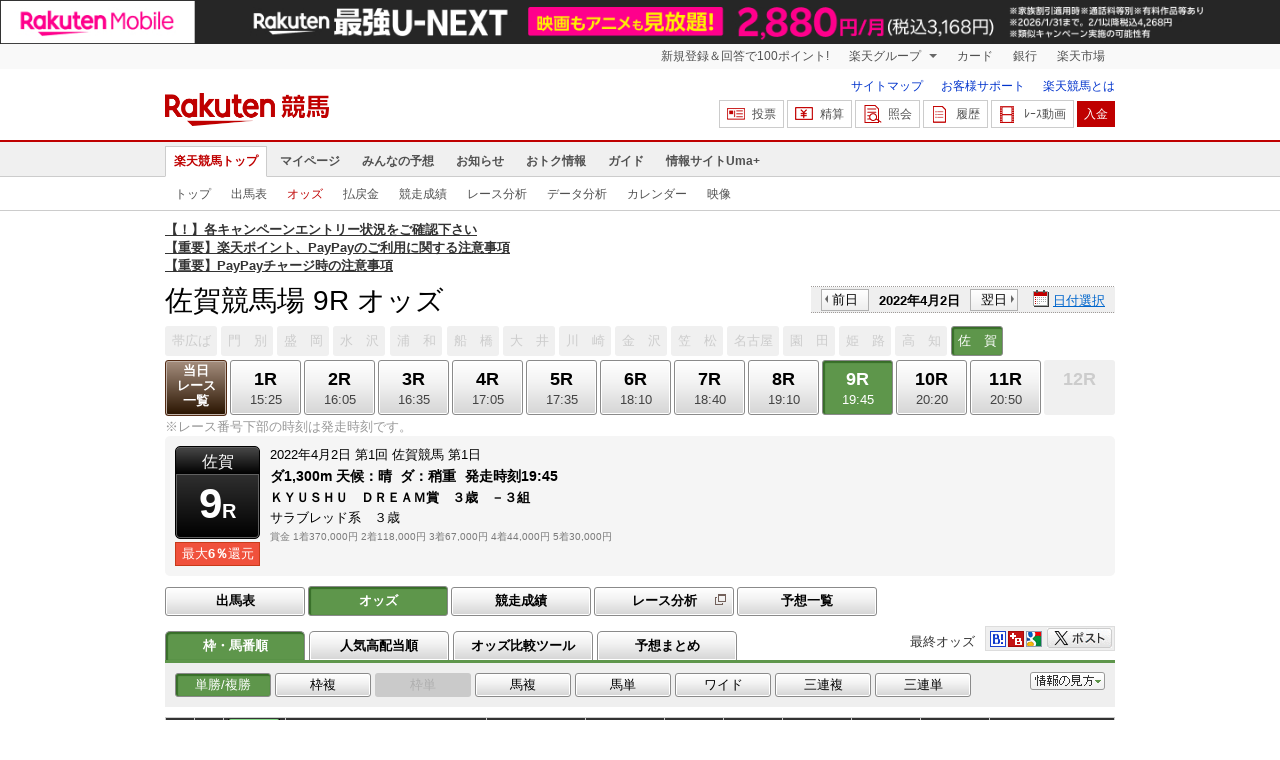

--- FILE ---
content_type: text/html; charset=UTF-8
request_url: https://keiba.rakuten.co.jp/odds/tanfuku/RACEID/202204023230010109
body_size: 15648
content:
<!DOCTYPE HTML PUBLIC "-//W3C//DTD HTML 4.01 Transitional//EN" "http://www.w3.org/TR/html4/loose.dtd">
<html lang="ja"
      prefix="og: http://ogp.me/ns# fb: http://www.facebook.com/2008/fbml mixi: http://mixi-platform.com/ns# gr: http://gree.jp/ns">
<head>
    <meta http-equiv="Content-Type" content="text/html; charset=utf-8">
    <meta name="format-detection" content="telephone=no">

    <meta name="title" content="佐賀競馬場 オッズ(単勝/複勝) | 2022/04/02 9R ：楽天競馬" data-vmid="title">
    <meta name="description" content="佐賀競馬場 9Rのオッズ(単勝/複勝)ページです。投票機能にコミュニティなど、楽天競馬では競馬の予想や馬券の購入を楽しくする情報を提供しています。(2022/04/02)" data-vmid="description">
    <meta name="keywords" content="地方競馬,競馬,地方競馬,競馬,オッズ,騎手,場体重,除外,佐賀,単勝・複勝,スマホ馬券,予想,購入,投票,ライブ映像,キャンペーン,ネット投票,南関東">
    <meta name="language" content="ja">
    <meta name="viewport" content="width=1020">

    <meta property="og:title" content="佐賀競馬場 オッズ(単勝/複勝) | 2022/04/02 9R ：楽天競馬" data-vmid="og:title">
    <meta property="og:description" content="佐賀競馬場 9Rのオッズ(単勝/複勝)ページです。投票機能にコミュニティなど、楽天競馬では競馬の予想や馬券の購入を楽しくする情報を提供しています。(2022/04/02)" data-vmid="og:description">
    <meta property="og:site_name" content="楽天競馬">
    <meta property="og:image" content="https://keiba.r10s.jp/img/ogp/odds.jpg?id=13087b0b54788e82b0210b98be40c85c">
    <meta property="og:type" content="website">
    <meta property="fb:app_id" content="277381235708363">
    <meta property="twitter:account_id" content="4503599628228348">


<title>佐賀競馬場 オッズ(単勝/複勝) | 2022/04/02 9R ：楽天競馬</title>

<link rel="shortcut icon" href="/favicon.png?id=ab1960e731ca15c0cdf9e85b42f98280">
<link rel="apple-touch-icon" href="https://keiba.r10s.jp/img_common/apple_touch_icon.png?id=e5fcccd0eea0585e95251e03a262a44f">
<link rel="canonical" href="https://keiba.rakuten.co.jp/odds/tanfuku/RACEID/202204023230010109">
            <link href="https://keiba.r10s.jp/assets/css/default.css?id=e50f091246102a0079628017a7d8fa82" rel="stylesheet" type="text/css">
    <link href="https://keiba.r10s.jp/assets/css/print.css?id=43ca904a56ea035b5c07bcafcdbf73b9" media="print" rel="stylesheet" type="text/css">
    <link href="https://keiba.r10s.jp/ts_css/common/banner_list.css?id=202107121715" rel="stylesheet" type="text/css">
    <link href="https://keiba.r10s.jp/ts_css/data/forecast_summary.css?id=202107121715" rel="stylesheet" type="text/css">
    <link href="https://keiba.r10s.jp/assets/css/print.css?id=43ca904a56ea035b5c07bcafcdbf73b9" media="print" rel="stylesheet" type="text/css">
    <link href="https://keiba.r10s.jp/ts_css/common/banner_list.css?id=202107121715" rel="stylesheet" type="text/css">
    <script type="text/javascript">
    t = 'q3gJDQz1MLeAUyfY6XtQ691Xr9c9wDzlswojeNjcHcY%3D';
            mydomainMaintFlag = false;
    </script>
</head>
<body bgcolor="">
            
        <div class="frheader">
                            <noscript>
    <div class="noscriptbar">
        <div class="header_common_inner">
            <p class="noscriptbar_text">
                JavaScriptが無効の為、一部のコンテンツをご利用いただけません。
                JavaScriptの設定を有効にしてからご利用いただきますようお願いいたします。
                （<a href="https://ichiba.faq.rakuten.net/detail/000006432">設定方法</a>）
            </p>
        </div>
    </div>
</noscript>                <div class="groupnav">
    <div class="header_common_inner frheader_clearfix">
        <ul class="groupnav_list frheader_clearfix">
            <li id="grpNote" class="groupnav_list_item">
                <noscript>
                    <a href="https://card.rakuten.co.jp/entry/">
                        今すぐ2,000ポイント！
                    </a>
                </noscript>
            </li>
            <li class="groupnav_list_dropdown">
                <a href="https://www.rakuten.co.jp/sitemap/">
                    楽天グループ
                </a>
                <ul class="groupnav_list_dropdownlist">
                    <li class="groupnav_list_dropdownlist_item">
                        <a href="https://books.rakuten.co.jp/?scid=wi_grp_gmx_kba_hepullbu_boo" rel="nofollow">
                            楽天ブックス
                        </a>
                    </li>
                    <li class="groupnav_list_dropdownlist_item">
                        <a href="https://travel.rakuten.co.jp/?scid=wi_grp_gmx_kba_hepullbu_trv" rel="nofollow">
                            楽天トラベル
                        </a>
                    </li>
                    <li class="groupnav_list_dropdownlist_item">
                        <a href="https://takarakuji.rakuten.co.jp/?scid=wi_grp_gmx_kba_hepullbu_tkk" rel="nofollow">
                            楽天×宝くじ
                        </a>
                    </li>
                    <li class="groupnav_list_dropdownlist_item">
                        <a href="https://toolbar.rakuten.co.jp/?scid=wi_grp_gmx_kba_hepullbu_too" rel="nofollow">
                            楽天ウェブ検索
                        </a>
                    </li>
                    <li class="groupnav_list_dropdownlist_item">
                        <a href="https://www.rakuten-edy.co.jp/?scid=wi_grp_gmx_kba_hepullbu_edy" rel="nofollow">
                            楽天Edy
                        </a>
                    </li>
                    <li class="groupnav_list_dropdownlist_item">
                        <a href="https://www.rakuten.co.jp/sitemap/">
                            サービス一覧
                        </a>
                    </li>
                </ul>
            </li>
            <li class="groupnav_list_item">
                <a href="https://ad2.trafficgate.net/t/r/8193/1441/99636_99636/"
                   rel="nofollow">
                    カード
                </a>
            </li>
            <li class="groupnav_list_item">
                <a href="https://www.rakuten-bank.co.jp/?scid=wi_grp_gmx_kba_hetopbu_bnk"
                   rel="nofollow">
                    銀行
                </a>
            </li>
            <li class="groupnav_list_item">
                <a href="https://www.rakuten.co.jp/">
                    楽天市場
                </a>
            </li>
        </ul>
    </div>
</div>
<script type="text/javascript" src="//jp.rakuten-static.com/1/js/lib/prm_selector_02.js"></script>                <div class="siteheader">
    <div class="header_common_inner frheader_clearfix">
        <div class="siteheader_logo">
    <div class="siteheader_logo_img">
        <strong>
            <a href="https://keiba.rakuten.co.jp/?l-id=keiba_header_logo">
                <img src="https://keiba.r10s.jp/img_common/pc/icon_sh_logo.png?id=9bc36fbd963e759a6fbc3316c0f6442d" alt="楽天競馬" width="164" height="33">
            </a>
        </strong>
    </div>
</div>
        <div class="siteheader_menu">
    <ul class="siteheader_helplist">
        <li class="siteheader_helplist_item">
            <a href="//keiba.rakuten.co.jp/guide/sitemap?l-id=keiba_header_sitemap">サイトマップ</a>
        </li>
        <li class="siteheader_helplist_item">
            <a href="//r10.to/hNJdpk"  data-ratId="keiba_header_faq" data-ratEvent="click" data-ratParam="all" >お客様サポート</a>
        </li>
        <li class="siteheader_helplist_item">
            <a href="//keiba.rakuten.co.jp/guide/howto/registration?l-id=keiba_header_howtoRegistration">楽天競馬とは</a>
        </li>
    </ul>
    <ul class="siteheader_actionlist">
        <li class="siteheader_actionlist_item">
            <a class="siteheader_actionlist_btn"
               href="#"
               onclick="openSubWindow('https://bet.keiba.rakuten.co.jp/bet/?l-id=keiba_header_bet', 'PBET', '');
                        return false;"><!--
                --><span class="siteheader_actionlist_icon siteheader_actionlist_icon_bet"></span><!--
                --><span class="siteheader_actionlist_label">投票</span><!--
            --></a>
        </li>
        <li class="siteheader_actionlist_item">
            <a class="siteheader_actionlist_btn"
               href="#"
               onclick="openSubWindow('https://bet.keiba.rakuten.co.jp/bank/adjustment/?l-id=keiba_header_adjustment', 'PBET', '');
                        return false;"><!--
                --><span class="siteheader_actionlist_icon siteheader_actionlist_icon_charge"></span><!--
                --><span class="siteheader_actionlist_label">精算</span><!--
            --></a>
        </li>
        <li class="siteheader_actionlist_item">
            <a class="siteheader_actionlist_btn"
               href="#"
               onclick="openSubWindow('https://bet.keiba.rakuten.co.jp/reference/?l-id=keiba_header_reference', 'PBET', '');
                        return false;"><!--
                --><span class="siteheader_actionlist_icon siteheader_actionlist_icon_reference"></span><!--
                --><span class="siteheader_actionlist_label">照会</span><!--
            --></a>
        </li>
        <li class="siteheader_actionlist_item">
            <a class="siteheader_actionlist_btn"
               href="#"
               onclick="openSubWindow('https://bet.keiba.rakuten.co.jp/history/?l-id=keiba_header_history', 'PBET', '');
                        return false;"><!--
                --><span class="siteheader_actionlist_icon siteheader_actionlist_icon_history"></span><!--
                --><span class="siteheader_actionlist_label">履歴</span><!--
            --></a>
        </li>
        <li class="siteheader_actionlist_item">
            <a class="siteheader_actionlist_btn"
               href="#"
               onclick="openSubWindow('https://keiba.rakuten.co.jp/livemovie?l-id=keiba_header_liveMovie', 'new', '');
                        return false;"><!--
                --><span class="siteheader_actionlist_icon siteheader_actionlist_icon_livemovie"></span><!--
                --><span class="siteheader_actionlist_label">ﾚｰｽ動画</span><!--
            --></a>
        </li>
        <li class="siteheader_actionlist_item siteheader_actionlist_btn_reposit"
            id="noBalanceStatus">
            <a class="siteheader_actionlist_btn"
               href="#"
               onclick="openSubWindow('https://bet.keiba.rakuten.co.jp/bank/deposit/?l-id=keiba_header_deposit', 'PBET', '');
                        return false;"><!--
                --><span class="siteheader_actionlist_label">入金</span><!--
            --></a>
        </li>
            </ul>
    </div>
    </div>
</div>                <div class="glonavmain">
    <div class="header_common_inner">
        <ul class="glonavmain_list frheader_clearfix">
                            <li class="glonavmain_list_item">
                    <a href="https://keiba.rakuten.co.jp?l-id=keiba_globalNavi_top"
                       class="glonavmain_list_item_current">
                        楽天競馬トップ
                    </a>
                </li>
                            <li class="glonavmain_list_item">
                    <a href="https://my.keiba.rakuten.co.jp?l-id=keiba_globalNavi_myTop"
                       class="">
                        マイページ
                    </a>
                </li>
                            <li class="glonavmain_list_item">
                    <a href="https://my.keiba.rakuten.co.jp/pcs?l-id=keiba_globalNavi_pcsTop"
                       class="">
                        みんなの予想
                    </a>
                </li>
                            <li class="glonavmain_list_item">
                    <a href="https://keiba.rakuten.co.jp/info/?l-id=keiba_globalNavi_info"
                       class="">
                        お知らせ
                    </a>
                </li>
                            <li class="glonavmain_list_item">
                    <a href="https://keiba.rakuten.co.jp/event/?l-id=keiba_globalNavi_event"
                       class="">
                        おトク情報
                    </a>
                </li>
                            <li class="glonavmain_list_item">
                    <a href="https://keiba.rakuten.co.jp/guide/?l-id=keiba_globalNavi_guide"
                       class="">
                        ガイド
                    </a>
                </li>
                            <li class="glonavmain_list_item">
                    <a href="https://keiba.rakuten.co.jp/umaplus/?l-id=keiba_globalNavi_umaplus"
                       class="">
                        情報サイトUma+
                    </a>
                </li>
                        <li class="glonavmain_list_item_right" id="messageWindow" style="display: none;">
                <a href="https://my.keiba.rakuten.co.jp/message/list/?l-id=keiba_globalNavi_message">
                    <span class="glonavmain_list_item_icon_message"></span>
                    新着メッセージ<span class="newnum">-</span>件
                </a>
            </li>
        </ul>
    </div>
</div>



    <div class="glonavsub">
    <div class="header_common_inner">
        <ul class="glonavsub_list frheader_clearfix">
                        <li class="glonavsub_list_item">
                                    <a class=""
                       href="https://keiba.rakuten.co.jp?l-id=top_subNavi_top"
                                            >
                        トップ
                    </a>
                            </li>
                        <li class="glonavsub_list_item">
                                    <a class=""
                       href="https://keiba.rakuten.co.jp/race_card/list/RACEID/202204023230010109?l-id=top_subNavi_raceCard"
                                            >
                        出馬表
                    </a>
                            </li>
                        <li class="glonavsub_list_item">
                                    <a class="glonavsub_list_item_current"
                       href="https://keiba.rakuten.co.jp/odds/tanfuku/RACEID/202204023230010109?l-id=top_subNavi_odds"
                                            >
                        オッズ
                    </a>
                            </li>
                        <li class="glonavsub_list_item">
                                    <a class=""
                       href="https://keiba.rakuten.co.jp/race_dividend/list/RACEID/202204023230010109?l-id=top_subNavi_dividend"
                                            >
                        払戻金
                    </a>
                            </li>
                        <li class="glonavsub_list_item">
                                    <a class=""
                       href="https://keiba.rakuten.co.jp/race_performance/list/RACEID/202204023230010109?l-id=top_subNavi_racePerformance"
                                            >
                        競走成績
                    </a>
                            </li>
                        <li class="glonavsub_list_item">
                                    <a class=""
                       href="https://keiba.rakuten.co.jp/race_analyze/vsList/RACEID/202204023230010109?l-id=top_subNavi_raceAnalyze"
                                            >
                        レース分析
                    </a>
                            </li>
                        <li class="glonavsub_list_item">
                                    <a class=""
                       href="https://keiba.rakuten.co.jp/analyze/RACEID/202204023230010109?l-id=top_subNavi_analyze"
                                            >
                        データ分析
                    </a>
                            </li>
                        <li class="glonavsub_list_item">
                                    <a class=""
                       href="https://keiba.rakuten.co.jp/calendar?l-id=top_subNavi_calendar"
                                            >
                        カレンダー
                    </a>
                            </li>
                        <li class="glonavsub_list_item">
                                    <a class=""
                       href="https://keiba.rakuten.co.jp/livemovie?l-id=top_subNavi_liveMovie"
                                                    target="new"
                                            >
                        映像
                    </a>
                            </li>
                    </ul>
    </div>
</div>
                    </div>

        <div id="announceBox">
                         <div id="newsTopic">
<span class="stress title"><a href="https://keiba.rakuten.co.jp/info/point/2026/01/20/224365" target=_blank><strong>【！】各キャンペーンエントリー状況をご確認下さい</strong></a><br>
<a href="https://keiba.rakuten.co.jp/info/other/2025/04/09/213575" target=_blank><strong>【重要】楽天ポイント、PayPayのご利用に関する注意事項</strong></a><br>
<a href="https://keiba.rakuten.co.jp/info/other/2025/06/19/216426" target=_blank><strong>【重要】PayPayチャージ時の注意事項</strong></a></span>
</div><!-- /#newsTopic -->
        </div>
    
        <script>
        var ratPreventDefault = true;
    </script>
    <div id='mainContainer'>
        <noscript>
    <div class="scriptInformation">
        JavaScriptが無効の為、一部のコンテンツをご利用いただけません。<br>
        JavaScriptの設定を有効にしてからご利用いただきますようお願いいたします。
    </div>
</noscript>        <div id="headline">
    <h1 class="unique">佐賀競馬場 9R オッズ</h1>

    <div class="dateSelect">
                    <div class="inner">
                
                <div>
                    <a href="https://keiba.rakuten.co.jp/odds/tanfuku/RACEID/202204013200000009"
                       class="prev pager pressButton">前日</a>
                    <span class="selectedDay">2022年4月2日</span>
                    <a href="https://keiba.rakuten.co.jp/odds/tanfuku/RACEID/202204033200000009"
                       class="next pager pressButton">翌日</a>
                </div>
                <span class="extraSelect calendar">日付選択</span>
            </div>
            </div>

</div><!-- /#headline -->

<div id="raceMenu">

    
    <ul class="raceTrack">
                                
            <li class="track01">
                                    
                    <span class="off">帯広ば</span>
                            </li>
                                
            <li class="track02">
                                    
                    <span class="off">門　別</span>
                            </li>
                                
            <li class="track03">
                                    
                    <span class="off">盛　岡</span>
                            </li>
                                
            <li class="track04">
                                    
                    <span class="off">水　沢</span>
                            </li>
                                
            <li class="track05">
                                    
                    <span class="off">浦　和</span>
                            </li>
                                
            <li class="track06">
                                    
                    <span class="off">船　橋</span>
                            </li>
                                
            <li class="track07">
                                    
                    <span class="off">大　井</span>
                            </li>
                                
            <li class="track08">
                                    
                    <span class="off">川　崎</span>
                            </li>
                                
            <li class="track09">
                                    
                    <span class="off">金　沢</span>
                            </li>
                                
            <li class="track10">
                                    
                    <span class="off">笠　松</span>
                            </li>
                                
            <li class="track11">
                                    
                    <span class="off">名古屋</span>
                            </li>
                                
            <li class="track12">
                                    
                    <span class="off">園　田</span>
                            </li>
                                
            <li class="track13">
                                    
                    <span class="off">姫　路</span>
                            </li>
                                                                        
            <li class="track15">
                                    
                    <span class="off">高　知</span>
                            </li>
                                
            <li class="track16">
                                    
                    <span class="selected">佐　賀</span>

                            </li>
                                        </ul><!-- /.raceTrack -->

    
            
                    
            <ul class="raceNumber">
                                                                                        
                                                            <li class="list">
                                                                            <a href="https://keiba.rakuten.co.jp/odds/tanfuku/RACEID/202204023230010100">当日<br>レース<br>一覧</a>
                                                                    </li>
                                                                                                                                        <li>
                                                                
                                    <a href="https://keiba.rakuten.co.jp/odds/tanfuku/RACEID/202204023230010101">
                <span class="num">1R</span>
                <span class="time">15:25</span>
            </a>
                                            </li>
                                                                                            <li>
                                                                
                                    <a href="https://keiba.rakuten.co.jp/odds/tanfuku/RACEID/202204023230010102">
                <span class="num">2R</span>
                <span class="time">16:05</span>
            </a>
                                            </li>
                                                                                            <li>
                                                                
                                    <a href="https://keiba.rakuten.co.jp/odds/tanfuku/RACEID/202204023230010103">
                <span class="num">3R</span>
                <span class="time">16:35</span>
            </a>
                                            </li>
                                                                                            <li>
                                                                
                                    <a href="https://keiba.rakuten.co.jp/odds/tanfuku/RACEID/202204023230010104">
                <span class="num">4R</span>
                <span class="time">17:05</span>
            </a>
                                            </li>
                                                                                            <li>
                                                                
                                    <a href="https://keiba.rakuten.co.jp/odds/tanfuku/RACEID/202204023230010105">
                <span class="num">5R</span>
                <span class="time">17:35</span>
            </a>
                                            </li>
                                                                                            <li>
                                                                
                                    <a href="https://keiba.rakuten.co.jp/odds/tanfuku/RACEID/202204023230010106">
                <span class="num">6R</span>
                <span class="time">18:10</span>
            </a>
                                            </li>
                                                                                            <li>
                                                                
                                    <a href="https://keiba.rakuten.co.jp/odds/tanfuku/RACEID/202204023230010107">
                <span class="num">7R</span>
                <span class="time">18:40</span>
            </a>
                                            </li>
                                                                                            <li>
                                                                
                                    <a href="https://keiba.rakuten.co.jp/odds/tanfuku/RACEID/202204023230010108">
                <span class="num">8R</span>
                <span class="time">19:10</span>
            </a>
                                            </li>
                                                                                            <li>
                                                                
                                    <span class="selected">
            <span class="num">9R</span>
            <span class="time">19:45</span>
        </span>
                                </li>
                                                                                            <li>
                                                                
                                    <a href="https://keiba.rakuten.co.jp/odds/tanfuku/RACEID/202204023230010110">
                <span class="num">10R</span>
                <span class="time">20:20</span>
            </a>
                                            </li>
                                                                                            <li>
                                                                
                                    <a href="https://keiba.rakuten.co.jp/odds/tanfuku/RACEID/202204023230010111">
                <span class="num">11R</span>
                <span class="time">20:50</span>
            </a>
                                            </li>
                                                                                            <li>
                                                                
                                    <span class="off">
        
        <span class="num">12R</span>
        <span class="time">&nbsp;</span>
    </span>
                                </li>
                                                                                                    </ul><!-- /.raceNumber -->
            
</div><!-- /#raceMenu -->


    <div class="raceNumberCaption">
        <p class="postTime">※レース番号下部の時刻は発走時刻です。</p>
    </div>

        <div id="raceInfomation"> 
    <div class="mainFlame">
        
        <div class="raceTitle">
            <div class="placeNumber">
                <span class="racePlace">佐賀</span>
                <span class="raceNumber"><span class="num">9</span>R</span>
            </div>
                            <ul class='option'>
                                            <li class="returnPoint">最大<em>6％</em>還元</li>
                                                        </ul>
                    </div>

        
        <div class="raceNote">
            
            <ul class="trackState">
                <li>2022年4月2日</li>
                <li>第1回</li>
                <li>佐賀競馬</li>
                <li>第1日</li>
            </ul>
            
            <ul class="trackState trackMainState">
                <li class="distance">
                    ダ1,300m
                </li>
                <li>
                    <dl>
                        
                                                    <dt>天候：</dt><dd>晴</dd>
                                                
                                                    <dt>ダ：</dt><dd>稍重</dd>
                                                
                                                    <dt>発走時刻</dt><dd>19:45</dd>
                                            </dl>
                </li>
            </ul>
            
            <h2>ＫＹＵＳＨＵ　ＤＲＥＡＭ賞　３歳　－３組</h2>
            <ul class="horseCondition">
                <li>サラブレッド系　３歳</li>
            </ul>
            
            <dl class="prizeMoney">
                <dt>賞金</dt>
                <dd>
                    <ol>
                                                    <li>1着370,000円</li>
                                                    <li>2着118,000円</li>
                                                    <li>3着67,000円</li>
                                                    <li>4着44,000円</li>
                                                    <li>5着30,000円</li>
                                            </ol>
                </dd>
            </dl>
            
                    </div>

        
            </div>
</div>
        <div id="localBox">
        <ul class="localMenu">
            <li>
                                    <a href="https://keiba.rakuten.co.jp/race_card/list/RACEID/202204023230010109">出馬表</a>
                            </li><!--
                            
                --><li>
                                            <span class="selected">オッズ</span>
                                    </li><!--
                                        
                --><li>
                                            <a href="https://keiba.rakuten.co.jp/race_performance/list/RACEID/202204023230010109">競走成績</a>
                                    </li><!--
                        --><li>
                <a href="https://keiba.rakuten.co.jp/race_analyze/vsList/RACEID/202204023230010109" target="raceAnalyze"l
                   class="blank">レース分析</a>
            </li><!--
                        --><li>
                <a href="https://my.keiba.rakuten.co.jp/pcs/prediction/list/RACEID/202204023230010109">予想一覧</a>
            </li>
        </ul>
    </div>

                <div id="localTab">
    <div class="tabWrap">
        
        <ul class="localTab">
    <li id="oddsPositionTab">
        <a>枠・馬番順</a>
    </li>
    <li id="oddsRankTab">
        <a>人気高配当順</a>
    </li>
    <li id="oddsViewerTab">
        <a href="https://keiba.rakuten.co.jp/odds/compare/RACEID/202204023230010109#headline">オッズ比較ツール</a>
    </li>
    <li id="matomeTab">
        <a>予想まとめ</a>
    </li>
</ul>        
        <div class="tableCaption">
    <ul class="userTool">
        <li>
    <dl>
        <dd class="hatena">
            <img src="https://keiba.r10s.jp/img/com/button_tool.gif?id=a9b0952b75cbe9d1142a985ea57fac31" alt="はてなブックマークに追加" width="320" height="36">
        </dd>
        <dd class="buzzurl">
            <img src="https://keiba.r10s.jp/img/com/button_tool.gif?id=a9b0952b75cbe9d1142a985ea57fac31" alt="Buzzurlにブックマーク" width="320" height="36">
        </dd>
        <dd class="google">
            <img src="https://keiba.r10s.jp/img/com/button_tool.gif?id=a9b0952b75cbe9d1142a985ea57fac31" alt="Google Bookmarksに追加" width="320" height="36">
        </dd>
    </dl>
</li>
<li class="twitter">
    <img src="https://keiba.r10s.jp/img/com/button_tool.gif?id=a9b0952b75cbe9d1142a985ea57fac31" alt="ポストする" width="320" height="36">
</li>

    </ul>
</div>

        
        <div class="withUpdate">
            <span class="nowTime">最終オッズ</span>                
    </div>    </div>
    
    <ul class="betType">
                <li>
            <span class='selected'>単勝/複勝</span>
                    </li>
            <li>
                                                <a href='https://keiba.rakuten.co.jp/odds/wakufuku/RACEID/202204023230010109'>
                        枠複
                    </a>
                                    </li>
            <li>
                                                <span class='off'>枠単</span>
                                    </li>
            <li>
                                                <a href='https://keiba.rakuten.co.jp/odds/umafuku/RACEID/202204023230010109'>
                        馬複
                    </a>
                                    </li>
            <li>
                                                <a href='https://keiba.rakuten.co.jp/odds/umatan/RACEID/202204023230010109'>
                        馬単
                    </a>
                                    </li>
            <li>
                                                <a href='https://keiba.rakuten.co.jp/odds/wide/RACEID/202204023230010109'>
                        ワイド
                    </a>
                                    </li>
            <li>
                                                <a href='https://keiba.rakuten.co.jp/odds/sanrenfuku/RACEID/202204023230010109'>
                        三連複
                    </a>
                                    </li>
            <li>
                                                <a href='https://keiba.rakuten.co.jp/odds/sanrentan/RACEID/202204023230010109'>
                        三連単
                    </a>
                                    </li>
    </ul>    
    <dl class="informNote">
    <dt>
        <img src="https://keiba.r10s.jp/img/com/button_note.gif?id=819f615f14ab7636213d8824ff8aaa1e" alt="情報の見方" width="75" height="36">
    </dt>
    <dd>■単勝<br>1着になる馬を当てる馬券になります。<br><br>■複勝<br>出走頭数が7頭以下の場合、2着までに入る馬を当てる馬券になります。<br>出走頭数が8頭以上の場合、3着までに入る馬を当てる馬券になります。</dd>
</dl></div>                    <div id="forecastPop" class="">
    <div class="inner">
        <div class="body">
                            <ul class="check">
                    <li><input name="predict" type="checkbox" id="ck1" value="" checked><label for="ck1">予想印を公開</label>
                    </li>
                    <li><input name="memo" type="checkbox" id="ck2" disabled><label for="ck2" value="">メモを公開</label>
                    </li>
                </ul>
                <ul class="mark">
                    <li>
                        <div>◎<span class="mark01">-</span></div>
                        ◎（本命）
                    </li>
                    <li>
                        <div>&#x25EF;<span class="mark02">-</span></div>&#x25EF;（対抗）
                    </li>
                    <li>
                        <div>▲<span class="mark03">-</span></div>
                        ▲（単穴）
                    </li>
                    <li>
                        <div>△<span class="mark04">-</span></div>
                        △（連下）
                    </li>
                </ul>
                <div class="textArea">
                    <textarea name="memo"></textarea>
                    <p class="limit"><span class="current"><em>0</em>文字</span> / <em
                                class="max">200</em>文字</p>
                </div>
                <div class="btnArea">
                    <a href="#" class="btnForecast">
                        <img src="https://keiba.r10s.jp/img/com/btn_forecast_pop.gif?id=f498d886a35698e88c5652bd0442badc" alt="予想登録" width="111" height="80">
                    </a>
                    <div class="bettingButton" style="display:none">
                        <a href="#" class="button betting boxBet voteBlankBtn" data-function="helpPop"
                           data-help="aboutPredict"
                           onclick="openSubWindow(&#039;https://my.keiba.rakuten.co.jp/pcs/prediction/marunoriVote/RACEID/202204023230010109/myCurrent/1&#039;, &#039;PBET&#039;, &#039;&#039;);">
                           <span>予想印で投票</span>
                        </a>
                    </div>
                </div>
                <ul class="attention">
                    <li>※予想非公開の場合は、予想スコアが獲得できません。予想は公開にした場合、非公開にできません。</li>
                    <li>※予想の登録を反映するまでお時間をいただく場合があります。</li>
                </ul>
                    </div><!-- /body -->
        <div class="loading">
            <img src="https://keiba.r10s.jp/img/com/icon_loading.gif?id=9e64cc36be9254f7a9082f556518f0b7" alt="loading" width="32" height="32">
        </div>
        <p class="entryNote"></p>
    </div><!-- /inner -->
    <div class="detail"><a href="#">×閉じる</a></div>
</div><!-- /forecastPop -->


<div id="oddsField">
    <div id="wakuUmaBanJun" style="display: none;">
        <table cellspacing="0" class="dataTable" summary="単勝/複勝オッズ">
    <thead class="single">
    <tr>
                    <th class='position' scope='col'>
                                    
                    枠<br>番
                            </th>
                    <th class='number' scope='col'>
                                    
                    馬<br>番
                            </th>
                    <th class='myForecast' scope='col'>
                                    
                    <div class="detail">
                        <a href="#">
                            <img src="https://keiba.r10s.jp/img/com/btn_dataTable_forecast.gif?id=96ce53e53192219ce26b7712deeec2d8" alt="詳細" width="300" height="300">
                        </a>
                    </div>
                                            <div id="registerBtn">あなたの<br>予想</div>
                                                </th>
                    <th class='horse' scope='col'>
                                    
                    馬名
                            </th>
                    <th class='state' scope='col'>
                                    
                    性齢/毛色<br>負担重量
                            </th>
                    <th class='jockey' scope='col'>
                                    
                    騎手名<br>調教師名
                            </th>
                    <th class='weight' scope='col'>
                                    
                    連対時馬体重
                            </th>
                    <th class='weightDistance' scope='col'>
                                    
                    馬体重増減
                            </th>
                    <th class='oddsWin' scope='col'>
                                    
                    単勝<br>オッズ
                            </th>
                    <th class='oddsPlace' scope='col'>
                                    
                    複勝<br>オッズ
                            </th>
                    <th class='rank' scope='col'>
                                    
                    人気
                            </th>
                    <th class='graf' scope='col'>
                                    
                    みんなの本命馬
                            </th>
            </tr>
    </thead>
    <tbody class="single selectWrap">
            <tr class='box01 '
            data-grouping="1">
            
            <th class='position' scope='row'>1</th>
            
            <td class='number' scope='row'>
                                    1
                            </td>
            
            <td class="myForecast">
                <select name="uma01" id="">
                    <option value="0">-</option>
                    <option value="1">◎</option>
                    <option value="2">&#x25EF;</option>
                    <option value="3">▲</option>
                    <option value="4">△</option>
                    <option value="9">消</option>
                </select>
            </td>
            
            <td class="horse">
                <a target="_blank" href="https://keiba.rakuten.co.jp/horse_detail/detail/HORSEID/1720220011">
                    シゲルハンマー
                </a>
            </td>
            
            <td class="state">牡馬3/鹿毛<br>56.0</td>
            
            <td class="jockey ">
                <a target='_blank' href="https://keiba.rakuten.co.jp/jockey/detail/JOCKEYID/31304" class="">
                    飛田愛
                </a>
                <br>(佐　賀)<br>九日光
            </td>

            
                            <td class="weight">502<br>|<br>502</td>
            
            
            <td class="weightDistance">500<br>+4</td>

            
            <td class="oddsWin"><span class='hot'>5.5</span></td>

            
                            <td class="oddsPlace"><span class='hot'>1.0</span><span> - </span><span class='hot'>1.6</span></td>
                        
            <td class="rank">3番人気</td>

            
            <td class="graf">
                <div class="greenGraph" style="width:14%">
                    <div>
                        <div></div>
                    </div>
                </div>
            </td>
        </tr>
            <tr class='box02 '
            data-grouping="2">
            
            <th class='position' scope='row'>2</th>
            
            <td class='number' scope='row'>
                                    2
                            </td>
            
            <td class="myForecast">
                <select name="uma02" id="">
                    <option value="0">-</option>
                    <option value="1">◎</option>
                    <option value="2">&#x25EF;</option>
                    <option value="3">▲</option>
                    <option value="4">△</option>
                    <option value="9">消</option>
                </select>
            </td>
            
            <td class="horse">
                <a target="_blank" href="https://keiba.rakuten.co.jp/horse_detail/detail/HORSEID/620210285">
                    オリベ
                </a>
            </td>
            
            <td class="state">牡馬3/鹿毛<br>55.0</td>
            
            <td class="jockey ">
                <a target='_blank' href="https://keiba.rakuten.co.jp/jockey/detail/JOCKEYID/31292" class="">
                    ☆金山昇
                </a>
                <br>(佐　賀)<br>手島勝
            </td>

            
                            <td class="weight">471<br>|<br>481</td>
            
            
            <td class="weightDistance">494<br>+2</td>

            
            <td class="oddsWin"><span class=''>54.8</span></td>

            
                            <td class="oddsPlace"><span class='hot'>4.5</span><span> - </span><span class=''>10.1</span></td>
                        
            <td class="rank">8番人気</td>

            
            <td class="graf">
                <div class="greenGraph" style="width:1%">
                    <div>
                        <div></div>
                    </div>
                </div>
            </td>
        </tr>
            <tr class='box03 '
            data-grouping="3">
            
            <th class='position' scope='row'>3</th>
            
            <td class='number' scope='row'>
                                    3
                            </td>
            
            <td class="myForecast">
                <select name="uma03" id="">
                    <option value="0">-</option>
                    <option value="1">◎</option>
                    <option value="2">&#x25EF;</option>
                    <option value="3">▲</option>
                    <option value="4">△</option>
                    <option value="9">消</option>
                </select>
            </td>
            
            <td class="horse">
                <a target="_blank" href="https://keiba.rakuten.co.jp/horse_detail/detail/HORSEID/1720210069">
                    ハナハナグスト
                </a>
            </td>
            
            <td class="state">牝馬3/黒鹿毛<br>54.0</td>
            
            <td class="jockey ">
                <a target='_blank' href="https://keiba.rakuten.co.jp/jockey/detail/JOCKEYID/31175" class="">
                    田中直
                </a>
                <br>(佐　賀)<br>手島勝
            </td>

            
                            <td class="weight">454<br>|<br>503</td>
            
            
            <td class="weightDistance">510<br>±0</td>

            
            <td class="oddsWin"><span class=''>78.6</span></td>

            
                            <td class="oddsPlace"><span class='hot'>7.3</span><span> - </span><span class=''>16.5</span></td>
                        
            <td class="rank">10番人気</td>

            
            <td class="graf">
                <div class="greenGraph" style="width:0%">
                    <div>
                        <div></div>
                    </div>
                </div>
            </td>
        </tr>
            <tr class='box04 '
            data-grouping="4">
            
            <th class='position' scope='row'>4</th>
            
            <td class='number' scope='row'>
                                    4
                            </td>
            
            <td class="myForecast">
                <select name="uma04" id="">
                    <option value="0">-</option>
                    <option value="1">◎</option>
                    <option value="2">&#x25EF;</option>
                    <option value="3">▲</option>
                    <option value="4">△</option>
                    <option value="9">消</option>
                </select>
            </td>
            
            <td class="horse">
                <a target="_blank" href="https://keiba.rakuten.co.jp/horse_detail/detail/HORSEID/1720210072">
                    ダイチノツバサ
                </a>
            </td>
            
            <td class="state">牝馬3/青毛<br>54.0</td>
            
            <td class="jockey ">
                <a target='_blank' href="https://keiba.rakuten.co.jp/jockey/detail/JOCKEYID/30952" class="">
                    倉富隆
                </a>
                <br>(佐　賀)<br>池田忠
            </td>

            
                            <td class="weight">434<br>|<br>453</td>
            
            
            <td class="weightDistance">459<br>+1</td>

            
            <td class="oddsWin"><span class=''>70.0</span></td>

            
                            <td class="oddsPlace"><span class='hot'>4.8</span><span> - </span><span class=''>10.8</span></td>
                        
            <td class="rank">9番人気</td>

            
            <td class="graf">
                <div class="greenGraph" style="width:0%">
                    <div>
                        <div></div>
                    </div>
                </div>
            </td>
        </tr>
            <tr class='box05 '
            data-grouping="5">
            
            <th class='position' scope='row'>5</th>
            
            <td class='number' scope='row'>
                                    5
                            </td>
            
            <td class="myForecast">
                <select name="uma05" id="">
                    <option value="0">-</option>
                    <option value="1">◎</option>
                    <option value="2">&#x25EF;</option>
                    <option value="3">▲</option>
                    <option value="4">△</option>
                    <option value="9">消</option>
                </select>
            </td>
            
            <td class="horse">
                <a target="_blank" href="https://keiba.rakuten.co.jp/horse_detail/detail/HORSEID/1720210102">
                    オメガマックス
                </a>
            </td>
            
            <td class="state">牝馬3/青鹿毛<br>54.0</td>
            
            <td class="jockey ">
                <a target='_blank' href="https://keiba.rakuten.co.jp/jockey/detail/JOCKEYID/31215" class="">
                    川島拓
                </a>
                <br>(佐　賀)<br>北村欣
            </td>

            
                            <td class="weight">422<br>|<br>426</td>
            
            
            <td class="weightDistance">417<br>-3</td>

            
            <td class="oddsWin"><span class='dark'>116.4</span></td>

            
                            <td class="oddsPlace"><span class=''>15.4</span><span> - </span><span class=''>35.3</span></td>
                        
            <td class="rank">11番人気</td>

            
            <td class="graf">
                <div class="greenGraph" style="width:0%">
                    <div>
                        <div></div>
                    </div>
                </div>
            </td>
        </tr>
            <tr class='box06 '
            data-grouping="6">
            
            <th class='position' scope='row'>6</th>
            
            <td class='number' scope='row'>
                                    6
                            </td>
            
            <td class="myForecast">
                <select name="uma06" id="">
                    <option value="0">-</option>
                    <option value="1">◎</option>
                    <option value="2">&#x25EF;</option>
                    <option value="3">▲</option>
                    <option value="4">△</option>
                    <option value="9">消</option>
                </select>
            </td>
            
            <td class="horse">
                <a target="_blank" href="https://keiba.rakuten.co.jp/horse_detail/detail/HORSEID/1720220029">
                    シウラグランデ
                </a>
            </td>
            
            <td class="state">牝馬3/黒鹿毛<br>54.0</td>
            
            <td class="jockey ">
                <a target='_blank' href="https://keiba.rakuten.co.jp/jockey/detail/JOCKEYID/30581" class="">
                    山口勲
                </a>
                <br>(佐　賀)<br>手島勝
            </td>

            
                            <td class="weight">455<br>|<br>457</td>
            
            
            <td class="weightDistance">450<br>-5</td>

            
            <td class="oddsWin"><span class='hot'>1.3</span></td>

            
                            <td class="oddsPlace"><span class='hot'>1.0</span><span> - </span><span class='hot'>1.2</span></td>
                        
            <td class="rank">1番人気</td>

            
            <td class="graf">
                <div class="greenGraph" style="width:75%">
                    <div>
                        <div></div>
                    </div>
                </div>
            </td>
        </tr>
            <tr class='box06 '
            data-grouping="7">
            
            <th class='position' scope='row'>6</th>
            
            <td class='number' scope='row'>
                                    7
                            </td>
            
            <td class="myForecast">
                <select name="uma07" id="">
                    <option value="0">-</option>
                    <option value="1">◎</option>
                    <option value="2">&#x25EF;</option>
                    <option value="3">▲</option>
                    <option value="4">△</option>
                    <option value="9">消</option>
                </select>
            </td>
            
            <td class="horse">
                <a target="_blank" href="https://keiba.rakuten.co.jp/horse_detail/detail/HORSEID/120210630">
                    ジーグリーン
                </a>
            </td>
            
            <td class="state">牡馬3/芦毛<br>56.0</td>
            
            <td class="jockey ">
                <a target='_blank' href="https://keiba.rakuten.co.jp/jockey/detail/JOCKEYID/31200" class="">
                    山下裕
                </a>
                <br>(佐　賀)<br>池田忠
            </td>

            
                            <td class="weight">465<br>|<br>475</td>
            
            
            <td class="weightDistance">474<br>+8</td>

            
            <td class="oddsWin"><span class=''>37.4</span></td>

            
                            <td class="oddsPlace"><span class='hot'>2.7</span><span> - </span><span class='hot'>5.8</span></td>
                        
            <td class="rank">4番人気</td>

            
            <td class="graf">
                <div class="greenGraph" style="width:0%">
                    <div>
                        <div></div>
                    </div>
                </div>
            </td>
        </tr>
            <tr class='box07 '
            data-grouping="8">
            
            <th class='position' scope='row'>7</th>
            
            <td class='number' scope='row'>
                                    8
                            </td>
            
            <td class="myForecast">
                <select name="uma08" id="">
                    <option value="0">-</option>
                    <option value="1">◎</option>
                    <option value="2">&#x25EF;</option>
                    <option value="3">▲</option>
                    <option value="4">△</option>
                    <option value="9">消</option>
                </select>
            </td>
            
            <td class="horse">
                <a target="_blank" href="https://keiba.rakuten.co.jp/horse_detail/detail/HORSEID/1720210134">
                    フークキリカチャン
                </a>
            </td>
            
            <td class="state">牝馬3/鹿毛<br>51.0</td>
            
            <td class="jockey ">
                <a target='_blank' href="https://keiba.rakuten.co.jp/jockey/detail/JOCKEYID/31324" class="">
                    ▲中山蓮
                </a>
                <br>(佐　賀)<br>手島勝
            </td>

            
                            <td class="weight">438<br>|<br>441</td>
            
            
            <td class="weightDistance">437<br>-2</td>

            
            <td class="oddsWin"><span class=''>42.6</span></td>

            
                            <td class="oddsPlace"><span class='hot'>3.9</span><span> - </span><span class='hot'>8.5</span></td>
                        
            <td class="rank">5番人気</td>

            
            <td class="graf">
                <div class="greenGraph" style="width:0%">
                    <div>
                        <div></div>
                    </div>
                </div>
            </td>
        </tr>
            <tr class='box07 '
            data-grouping="9">
            
            <th class='position' scope='row'>7</th>
            
            <td class='number' scope='row'>
                                    9
                            </td>
            
            <td class="myForecast">
                <select name="uma09" id="">
                    <option value="0">-</option>
                    <option value="1">◎</option>
                    <option value="2">&#x25EF;</option>
                    <option value="3">▲</option>
                    <option value="4">△</option>
                    <option value="9">消</option>
                </select>
            </td>
            
            <td class="horse">
                <a target="_blank" href="https://keiba.rakuten.co.jp/horse_detail/detail/HORSEID/2720210038">
                    ルジェンド
                </a>
            </td>
            
            <td class="state">牡馬3/鹿毛<br>56.0</td>
            
            <td class="jockey ">
                <a target='_blank' href="https://keiba.rakuten.co.jp/jockey/detail/JOCKEYID/31199" class="">
                    石川慎
                </a>
                <br>(佐　賀)<br>手島勝
            </td>

            
                            <td class="weight">-</td>
            
            
            <td class="weightDistance">498<br>-2</td>

            
            <td class="oddsWin"><span class=''>44.7</span></td>

            
                            <td class="oddsPlace"><span class='hot'>3.2</span><span> - </span><span class='hot'>6.9</span></td>
                        
            <td class="rank">6番人気</td>

            
            <td class="graf">
                <div class="greenGraph" style="width:0%">
                    <div>
                        <div></div>
                    </div>
                </div>
            </td>
        </tr>
            <tr class='box08 '
            data-grouping="10">
            
            <th class='position' scope='row'>8</th>
            
            <td class='number' scope='row'>
                                    10
                            </td>
            
            <td class="myForecast">
                <select name="uma10" id="">
                    <option value="0">-</option>
                    <option value="1">◎</option>
                    <option value="2">&#x25EF;</option>
                    <option value="3">▲</option>
                    <option value="4">△</option>
                    <option value="9">消</option>
                </select>
            </td>
            
            <td class="horse">
                <a target="_blank" href="https://keiba.rakuten.co.jp/horse_detail/detail/HORSEID/1720210077">
                    アガッテオイデヨ
                </a>
            </td>
            
            <td class="state">牝馬3/鹿毛<br>54.0</td>
            
            <td class="jockey ">
                <a target='_blank' href="https://keiba.rakuten.co.jp/jockey/detail/JOCKEYID/31161" class="">
                    竹吉徹
                </a>
                <br>(佐　賀)<br>真島正
            </td>

            
                            <td class="weight">441<br>|<br>460</td>
            
            
            <td class="weightDistance">462<br>+2</td>

            
            <td class="oddsWin"><span class='hot'>4.9</span></td>

            
                            <td class="oddsPlace"><span class='hot'>1.1</span><span> - </span><span class='hot'>2.0</span></td>
                        
            <td class="rank">2番人気</td>

            
            <td class="graf">
                <div class="greenGraph" style="width:5%">
                    <div>
                        <div></div>
                    </div>
                </div>
            </td>
        </tr>
            <tr class='box08 '
            data-grouping="11">
            
            <th class='position' scope='row'>8</th>
            
            <td class='number' scope='row'>
                                    11
                            </td>
            
            <td class="myForecast">
                <select name="uma11" id="">
                    <option value="0">-</option>
                    <option value="1">◎</option>
                    <option value="2">&#x25EF;</option>
                    <option value="3">▲</option>
                    <option value="4">△</option>
                    <option value="9">消</option>
                </select>
            </td>
            
            <td class="horse">
                <a target="_blank" href="https://keiba.rakuten.co.jp/horse_detail/detail/HORSEID/220210381">
                    ヴィヴィッドパール
                </a>
            </td>
            
            <td class="state">牝馬3/鹿毛<br>51.0</td>
            
            <td class="jockey ">
                <a target='_blank' href="https://keiba.rakuten.co.jp/jockey/detail/JOCKEYID/31315" class="">
                    ▲加茂飛
                </a>
                <br>(佐　賀)<br>大島静
            </td>

            
                            <td class="weight">452<br>|<br>455</td>
            
            
            <td class="weightDistance">448<br>-4</td>

            
            <td class="oddsWin"><span class=''>52.7</span></td>

            
                            <td class="oddsPlace"><span class='hot'>2.9</span><span> - </span><span class='hot'>6.1</span></td>
                        
            <td class="rank">7番人気</td>

            
            <td class="graf">
                <div class="greenGraph" style="width:0%">
                    <div>
                        <div></div>
                    </div>
                </div>
            </td>
        </tr>
        </tbody>
</table>    </div>
    <div id="ninkiKohaitoJun" style="display: none;">
        <div class="rank">
            <h3 class="headline"><span>■</span>人気順</h3>
            <table cellspacing='0' class='dataTable'>
    <thead class='singleOdds'>
        <tr>
            <th scope='col' class='position'>順位</th>
            <th scope='col' class='number'>馬番</th>
            <th scope='col' class='name'>馬名</th>
            <th scope='col' class='odds'>単勝</th>
                        <th scope='col' class='odds'>複勝</th>
                    </tr>
    </thead>
    <tbody class='singleOdds'>
                        <tr class='box06 '>
            <td class='position'>1</td>
            <th class='number'>6</th>
            <td class='horse'>
                <a target="_blank" href="https://keiba.rakuten.co.jp/horse_detail/detail/HORSEID/1720220029">
                    シウラグランデ
                </a>
            </td>
            <td class='win'><span class='hot'>1.3</span></td>
                        <td class='place'><span class='hot'>1.0</span><span> - </span><span class='hot'>1.2</span></td>
                    </tr>
                        <tr class='box08 even'>
            <td class='position'>2</td>
            <th class='number'>10</th>
            <td class='horse'>
                <a target="_blank" href="https://keiba.rakuten.co.jp/horse_detail/detail/HORSEID/1720210077">
                    アガッテオイデヨ
                </a>
            </td>
            <td class='win'><span class='hot'>4.9</span></td>
                        <td class='place'><span class='hot'>1.1</span><span> - </span><span class='hot'>2.0</span></td>
                    </tr>
                        <tr class='box01 '>
            <td class='position'>3</td>
            <th class='number'>1</th>
            <td class='horse'>
                <a target="_blank" href="https://keiba.rakuten.co.jp/horse_detail/detail/HORSEID/1720220011">
                    シゲルハンマー
                </a>
            </td>
            <td class='win'><span class='hot'>5.5</span></td>
                        <td class='place'><span class='hot'>1.0</span><span> - </span><span class='hot'>1.6</span></td>
                    </tr>
                        <tr class='box06 even'>
            <td class='position'>4</td>
            <th class='number'>7</th>
            <td class='horse'>
                <a target="_blank" href="https://keiba.rakuten.co.jp/horse_detail/detail/HORSEID/120210630">
                    ジーグリーン
                </a>
            </td>
            <td class='win'><span class=''>37.4</span></td>
                        <td class='place'><span class='hot'>2.7</span><span> - </span><span class='hot'>5.8</span></td>
                    </tr>
                        <tr class='box07 '>
            <td class='position'>5</td>
            <th class='number'>8</th>
            <td class='horse'>
                <a target="_blank" href="https://keiba.rakuten.co.jp/horse_detail/detail/HORSEID/1720210134">
                    フークキリカチャン
                </a>
            </td>
            <td class='win'><span class=''>42.6</span></td>
                        <td class='place'><span class='hot'>3.9</span><span> - </span><span class='hot'>8.5</span></td>
                    </tr>
                        <tr class='box07 even'>
            <td class='position'>6</td>
            <th class='number'>9</th>
            <td class='horse'>
                <a target="_blank" href="https://keiba.rakuten.co.jp/horse_detail/detail/HORSEID/2720210038">
                    ルジェンド
                </a>
            </td>
            <td class='win'><span class=''>44.7</span></td>
                        <td class='place'><span class='hot'>3.2</span><span> - </span><span class='hot'>6.9</span></td>
                    </tr>
                        <tr class='box08 '>
            <td class='position'>7</td>
            <th class='number'>11</th>
            <td class='horse'>
                <a target="_blank" href="https://keiba.rakuten.co.jp/horse_detail/detail/HORSEID/220210381">
                    ヴィヴィッドパール
                </a>
            </td>
            <td class='win'><span class=''>52.7</span></td>
                        <td class='place'><span class='hot'>2.9</span><span> - </span><span class='hot'>6.1</span></td>
                    </tr>
                        <tr class='box02 even'>
            <td class='position'>8</td>
            <th class='number'>2</th>
            <td class='horse'>
                <a target="_blank" href="https://keiba.rakuten.co.jp/horse_detail/detail/HORSEID/620210285">
                    オリベ
                </a>
            </td>
            <td class='win'><span class=''>54.8</span></td>
                        <td class='place'><span class='hot'>4.5</span><span> - </span><span class=''>10.1</span></td>
                    </tr>
                        <tr class='box04 '>
            <td class='position'>9</td>
            <th class='number'>4</th>
            <td class='horse'>
                <a target="_blank" href="https://keiba.rakuten.co.jp/horse_detail/detail/HORSEID/1720210072">
                    ダイチノツバサ
                </a>
            </td>
            <td class='win'><span class=''>70.0</span></td>
                        <td class='place'><span class='hot'>4.8</span><span> - </span><span class=''>10.8</span></td>
                    </tr>
                        <tr class='box03 even'>
            <td class='position'>10</td>
            <th class='number'>3</th>
            <td class='horse'>
                <a target="_blank" href="https://keiba.rakuten.co.jp/horse_detail/detail/HORSEID/1720210069">
                    ハナハナグスト
                </a>
            </td>
            <td class='win'><span class=''>78.6</span></td>
                        <td class='place'><span class='hot'>7.3</span><span> - </span><span class=''>16.5</span></td>
                    </tr>
                        <tr class='box05 '>
            <td class='position'>11</td>
            <th class='number'>5</th>
            <td class='horse'>
                <a target="_blank" href="https://keiba.rakuten.co.jp/horse_detail/detail/HORSEID/1720210102">
                    オメガマックス
                </a>
            </td>
            <td class='win'><span class='dark'>116.4</span></td>
                        <td class='place'><span class=''>15.4</span><span> - </span><span class=''>35.3</span></td>
                    </tr>
            </tbody>
</table>        </div>
        <div class="cash">
            <h3 class="headline"><span>■</span>高配当順</h3>
            <table cellspacing='0' class='dataTable'>
    <thead class='singleOdds'>
        <tr>
            <th scope='col' class='position'>順位</th>
            <th scope='col' class='number'>馬番</th>
            <th scope='col' class='name'>馬名</th>
            <th scope='col' class='odds'>単勝</th>
                        <th scope='col' class='odds'>複勝</th>
                    </tr>
    </thead>
    <tbody class='singleOdds'>
                        <tr class='box05 '>
            <td class='position'>1</td>
            <th class='number'>5</th>
            <td class='horse'>
                <a target="_blank" href="https://keiba.rakuten.co.jp/horse_detail/detail/HORSEID/1720210102">
                    オメガマックス
                </a>
            </td>
            <td class='win'><span class='dark'>116.4</span></td>
                        <td class='place'><span class=''>15.4</span><span> - </span><span class=''>35.3</span></td>
                    </tr>
                        <tr class='box03 even'>
            <td class='position'>2</td>
            <th class='number'>3</th>
            <td class='horse'>
                <a target="_blank" href="https://keiba.rakuten.co.jp/horse_detail/detail/HORSEID/1720210069">
                    ハナハナグスト
                </a>
            </td>
            <td class='win'><span class=''>78.6</span></td>
                        <td class='place'><span class='hot'>7.3</span><span> - </span><span class=''>16.5</span></td>
                    </tr>
                        <tr class='box04 '>
            <td class='position'>3</td>
            <th class='number'>4</th>
            <td class='horse'>
                <a target="_blank" href="https://keiba.rakuten.co.jp/horse_detail/detail/HORSEID/1720210072">
                    ダイチノツバサ
                </a>
            </td>
            <td class='win'><span class=''>70.0</span></td>
                        <td class='place'><span class='hot'>4.8</span><span> - </span><span class=''>10.8</span></td>
                    </tr>
                        <tr class='box02 even'>
            <td class='position'>4</td>
            <th class='number'>2</th>
            <td class='horse'>
                <a target="_blank" href="https://keiba.rakuten.co.jp/horse_detail/detail/HORSEID/620210285">
                    オリベ
                </a>
            </td>
            <td class='win'><span class=''>54.8</span></td>
                        <td class='place'><span class='hot'>4.5</span><span> - </span><span class=''>10.1</span></td>
                    </tr>
                        <tr class='box08 '>
            <td class='position'>5</td>
            <th class='number'>11</th>
            <td class='horse'>
                <a target="_blank" href="https://keiba.rakuten.co.jp/horse_detail/detail/HORSEID/220210381">
                    ヴィヴィッドパール
                </a>
            </td>
            <td class='win'><span class=''>52.7</span></td>
                        <td class='place'><span class='hot'>2.9</span><span> - </span><span class='hot'>6.1</span></td>
                    </tr>
                        <tr class='box07 even'>
            <td class='position'>6</td>
            <th class='number'>9</th>
            <td class='horse'>
                <a target="_blank" href="https://keiba.rakuten.co.jp/horse_detail/detail/HORSEID/2720210038">
                    ルジェンド
                </a>
            </td>
            <td class='win'><span class=''>44.7</span></td>
                        <td class='place'><span class='hot'>3.2</span><span> - </span><span class='hot'>6.9</span></td>
                    </tr>
                        <tr class='box07 '>
            <td class='position'>7</td>
            <th class='number'>8</th>
            <td class='horse'>
                <a target="_blank" href="https://keiba.rakuten.co.jp/horse_detail/detail/HORSEID/1720210134">
                    フークキリカチャン
                </a>
            </td>
            <td class='win'><span class=''>42.6</span></td>
                        <td class='place'><span class='hot'>3.9</span><span> - </span><span class='hot'>8.5</span></td>
                    </tr>
                        <tr class='box06 even'>
            <td class='position'>8</td>
            <th class='number'>7</th>
            <td class='horse'>
                <a target="_blank" href="https://keiba.rakuten.co.jp/horse_detail/detail/HORSEID/120210630">
                    ジーグリーン
                </a>
            </td>
            <td class='win'><span class=''>37.4</span></td>
                        <td class='place'><span class='hot'>2.7</span><span> - </span><span class='hot'>5.8</span></td>
                    </tr>
                        <tr class='box01 '>
            <td class='position'>9</td>
            <th class='number'>1</th>
            <td class='horse'>
                <a target="_blank" href="https://keiba.rakuten.co.jp/horse_detail/detail/HORSEID/1720220011">
                    シゲルハンマー
                </a>
            </td>
            <td class='win'><span class='hot'>5.5</span></td>
                        <td class='place'><span class='hot'>1.0</span><span> - </span><span class='hot'>1.6</span></td>
                    </tr>
                        <tr class='box08 even'>
            <td class='position'>10</td>
            <th class='number'>10</th>
            <td class='horse'>
                <a target="_blank" href="https://keiba.rakuten.co.jp/horse_detail/detail/HORSEID/1720210077">
                    アガッテオイデヨ
                </a>
            </td>
            <td class='win'><span class='hot'>4.9</span></td>
                        <td class='place'><span class='hot'>1.1</span><span> - </span><span class='hot'>2.0</span></td>
                    </tr>
                        <tr class='box06 '>
            <td class='position'>11</td>
            <th class='number'>6</th>
            <td class='horse'>
                <a target="_blank" href="https://keiba.rakuten.co.jp/horse_detail/detail/HORSEID/1720220029">
                    シウラグランデ
                </a>
            </td>
            <td class='win'><span class='hot'>1.3</span></td>
                        <td class='place'><span class='hot'>1.0</span><span> - </span><span class='hot'>1.2</span></td>
                    </tr>
            </tbody>
</table>        </div>


    </div>
    </div>                <button id="oddsShowMoreButton" class="raceOdds-button_more">もっと見る</button>
        <div id="forecastSummary">
    <h3 class="headline">
        <span><img src="https://keiba.r10s.jp/img/umacomi/icon_summary.gif?id=ac949f5265c72c8655b3a87b23bec444" width="20" height="19"></span>みんなの予想まとめ
    </h3>
    <div class="body">
        <form name="voteForm" onsubmit="return false;">
            <input type="hidden" name="bet_type" value="tan">
            <div>
                <table cellspacing="0" summary="みんなの予想まとめ">
                    <thead>
                    <tr class="list">
                        <th class="num" scope="col">馬番</th>
                                                <th class="horse" scope="col">馬名</th>
                        <th class="jockey" scope="col">騎手</th>
                        <th class="odds" scope="col">単勝オッズ(人気)</th>
                        <th scope="col">◎</th>
                        <th scope="col">&#x25EF;</th>
                        <th scope="col">▲</th>
                        <th scope="col">△</th>
                        <th class="graf" scope="col">◎個数</th>
                    </tr>
                    </thead>
                    <tbody>
                    
                        <tr class="list pop2">

                                                            <td class="num">1</td>
                            
                            
                            <td class="horse">
                                <a href="https://keiba.rakuten.co.jp/horse_detail/detail/HORSEID/1720220011"
                                   target="_blank">シゲルハンマー</a>
                            </td>

                                                            <td class="jockey">飛田愛（佐賀）</td>
                            
                            <td class="odds">
                                <span class="hot">5.5</span> (3人気)
                            </td>

                            <td>71</td>
                            <td>231</td>
                            <td>94</td>
                            <td>39</td>

                            <td class="graf">
                                <div class="greenGraph" style="width:14%">
                                    <div>
                                        <div></div>
                                    </div>
                                </div>
                            </td>

                        </tr>
                    
                        <tr class="list pop4">

                                                            <td class="num">2</td>
                            
                            
                            <td class="horse">
                                <a href="https://keiba.rakuten.co.jp/horse_detail/detail/HORSEID/620210285"
                                   target="_blank">オリベ</a>
                            </td>

                                                            <td class="jockey">金山昇（佐賀）</td>
                            
                            <td class="odds">
                                54.8 (8人気)
                            </td>

                            <td>9</td>
                            <td>9</td>
                            <td>16</td>
                            <td>42</td>

                            <td class="graf">
                                <div class="greenGraph" style="width:1%">
                                    <div>
                                        <div></div>
                                    </div>
                                </div>
                            </td>

                        </tr>
                    
                        <tr class="list pop9">

                                                            <td class="num">3</td>
                            
                            
                            <td class="horse">
                                <a href="https://keiba.rakuten.co.jp/horse_detail/detail/HORSEID/1720210069"
                                   target="_blank">ハナハナグスト</a>
                            </td>

                                                            <td class="jockey">田中直（佐賀）</td>
                            
                            <td class="odds">
                                78.6 (10人気)
                            </td>

                            <td>1</td>
                            <td>7</td>
                            <td>14</td>
                            <td>20</td>

                            <td class="graf">
                                <div class="greenGraph" style="width:0%">
                                    <div>
                                        <div></div>
                                    </div>
                                </div>
                            </td>

                        </tr>
                    
                        <tr class="list pop6">

                                                            <td class="num">4</td>
                            
                            
                            <td class="horse">
                                <a href="https://keiba.rakuten.co.jp/horse_detail/detail/HORSEID/1720210072"
                                   target="_blank">ダイチノツバサ</a>
                            </td>

                                                            <td class="jockey">倉富隆（佐賀）</td>
                            
                            <td class="odds">
                                70.0 (9人気)
                            </td>

                            <td>3</td>
                            <td>17</td>
                            <td>34</td>
                            <td>41</td>

                            <td class="graf">
                                <div class="greenGraph" style="width:0%">
                                    <div>
                                        <div></div>
                                    </div>
                                </div>
                            </td>

                        </tr>
                    
                        <tr class="list pop7">

                                                            <td class="num">5</td>
                            
                            
                            <td class="horse">
                                <a href="https://keiba.rakuten.co.jp/horse_detail/detail/HORSEID/1720210102"
                                   target="_blank">オメガマックス</a>
                            </td>

                                                            <td class="jockey">川島拓（佐賀）</td>
                            
                            <td class="odds">
                                <span class="dark">116.4</span> (11人気)
                            </td>

                            <td>2</td>
                            <td>3</td>
                            <td>5</td>
                            <td>15</td>

                            <td class="graf">
                                <div class="greenGraph" style="width:0%">
                                    <div>
                                        <div></div>
                                    </div>
                                </div>
                            </td>

                        </tr>
                    
                        <tr class="list pop1">

                                                            <td class="num">6</td>
                            
                            
                            <td class="horse">
                                <a href="https://keiba.rakuten.co.jp/horse_detail/detail/HORSEID/1720220029"
                                   target="_blank">シウラグランデ</a>
                            </td>

                                                            <td class="jockey">山口勲（佐賀）</td>
                            
                            <td class="odds">
                                <span class="hot">1.3</span> (1人気)
                            </td>

                            <td>380</td>
                            <td>67</td>
                            <td>19</td>
                            <td>12</td>

                            <td class="graf">
                                <div class="greenGraph" style="width:75%">
                                    <div>
                                        <div></div>
                                    </div>
                                </div>
                            </td>

                        </tr>
                    
                        <tr class="list pop7">

                                                            <td class="num">7</td>
                            
                            
                            <td class="horse">
                                <a href="https://keiba.rakuten.co.jp/horse_detail/detail/HORSEID/120210630"
                                   target="_blank">ジーグリーン</a>
                            </td>

                                                            <td class="jockey">山下裕（佐賀）</td>
                            
                            <td class="odds">
                                37.4 (4人気)
                            </td>

                            <td>2</td>
                            <td>13</td>
                            <td>34</td>
                            <td>70</td>

                            <td class="graf">
                                <div class="greenGraph" style="width:0%">
                                    <div>
                                        <div></div>
                                    </div>
                                </div>
                            </td>

                        </tr>
                    
                        <tr class="list pop9">

                                                            <td class="num">8</td>
                            
                            
                            <td class="horse">
                                <a href="https://keiba.rakuten.co.jp/horse_detail/detail/HORSEID/1720210134"
                                   target="_blank">フークキリカチャン</a>
                            </td>

                                                            <td class="jockey">中山蓮（佐賀）</td>
                            
                            <td class="odds">
                                42.6 (5人気)
                            </td>

                            <td>1</td>
                            <td>14</td>
                            <td>36</td>
                            <td>97</td>

                            <td class="graf">
                                <div class="greenGraph" style="width:0%">
                                    <div>
                                        <div></div>
                                    </div>
                                </div>
                            </td>

                        </tr>
                    
                        <tr class="list pop9">

                                                            <td class="num">9</td>
                            
                            
                            <td class="horse">
                                <a href="https://keiba.rakuten.co.jp/horse_detail/detail/HORSEID/2720210038"
                                   target="_blank">ルジェンド</a>
                            </td>

                                                            <td class="jockey">石川慎（佐賀）</td>
                            
                            <td class="odds">
                                44.7 (6人気)
                            </td>

                            <td>1</td>
                            <td>19</td>
                            <td>27</td>
                            <td>49</td>

                            <td class="graf">
                                <div class="greenGraph" style="width:0%">
                                    <div>
                                        <div></div>
                                    </div>
                                </div>
                            </td>

                        </tr>
                    
                        <tr class="list pop3">

                                                            <td class="num">10</td>
                            
                            
                            <td class="horse">
                                <a href="https://keiba.rakuten.co.jp/horse_detail/detail/HORSEID/1720210077"
                                   target="_blank">アガッテオイデヨ</a>
                            </td>

                                                            <td class="jockey">竹吉徹（佐賀）</td>
                            
                            <td class="odds">
                                <span class="hot">4.9</span> (2人気)
                            </td>

                            <td>30</td>
                            <td>119</td>
                            <td>206</td>
                            <td>56</td>

                            <td class="graf">
                                <div class="greenGraph" style="width:5%">
                                    <div>
                                        <div></div>
                                    </div>
                                </div>
                            </td>

                        </tr>
                    
                        <tr class="list pop5">

                                                            <td class="num">11</td>
                            
                            
                            <td class="horse">
                                <a href="https://keiba.rakuten.co.jp/horse_detail/detail/HORSEID/220210381"
                                   target="_blank">ヴィヴィッドパール</a>
                            </td>

                                                            <td class="jockey">加茂飛（佐賀）</td>
                            
                            <td class="odds">
                                52.7 (7人気)
                            </td>

                            <td>4</td>
                            <td>5</td>
                            <td>19</td>
                            <td>63</td>

                            <td class="graf">
                                <div class="greenGraph" style="width:0%">
                                    <div>
                                        <div></div>
                                    </div>
                                </div>
                            </td>

                        </tr>
                                        </tbody>
                </table>

            </div>

            <div>
                                <div class="note">
                    <p>ピンク色：◎1番人気　　水色：◎2番人気　　黄色：◎3番人気</p>
                                            <a href="https://my.keiba.rakuten.co.jp/pcs/prediction/list/RACEID/202204023230010109">佐賀9Rの予想一覧を見る&nbsp;&gt;&gt;</a>
                                    </div><!-- /.note -->
            </div>
        </form>
    </div><!-- /#body -->
</div><!-- /.forecastSummary -->
        
        
        <div id="teamsite">
    <!--<div class="bannerSpace">
    <a href=""><img src="https://keiba.r10s.jp/ts_img/data/forecast_summary/banner01.jpg" width="468" height="60" alt=""></a>
    <a href=""><img src="https://keiba.r10s.jp/ts_img/data/forecast_summary/banner01.jpg" width="468" height="60" alt=""></a>
</div>-->
    <div class="headline"><h2>出馬表やオッズから予想を登録</h2></div>

    <div class="forecastField">
        <p class="read">事前に予想印やメモを登録、スムーズに馬券購入。出馬表からは最大３日前から予想登録が出来ます。<br>
            楽天競馬なら、出馬表やオッズのページをみながら、予想の登録やメモができます。</p>

        <div class="columnBlock">
            <div class="raceCardArea">
                <div class="cap">
                    <img src="https://keiba.r10s.jp/img/com/img_cap01.png?id=09d7df8427edb9bffbac2f70b9383460" width="460" height="250">
                </div>
                <a href="https://keiba.rakuten.co.jp/race_card/list/RACEID/202204023230010109" class="btnRaceCard" >出馬表で予想する</a>
            </div>
            <div class="odds">
                <div class="cap">
                    <img src="https://keiba.r10s.jp/img/com/img_cap02.png?id=00f53c92910117e0cfa0172108efd3c8" width="460" height="250">
                </div>
                <a href="https://keiba.rakuten.co.jp/odds/tanfuku/RACEID/202204023230010109" class="btnOdds" >オッズ（単複）で予想する</a>
            </div>
        </div>
        <p class="message">予想印の登録やメモをするためには、楽天競馬会員（旧投票会員）のご登録が必要です。</p>
    </div><!-- /#forecastField -->
    <div class="headline"><h2>楽天競馬会員（旧投票会員）登録の流れ</h2></div>
    <div id="memberEntryFLow" data-area="memberEntry">
<p class="memberEntry-ttl">楽天競馬のご利用には楽天銀行の口座が必要です。</p>
<ul class="choiceBtn close">
<li class="accountHasBtn"><a href="#" data-button="accountHas" data-ratId="application_tab_bankOpen" data-ratEvent="click" data-ratParam="all">楽天銀行の口座<span>を<br>お持ちの方はこちら！</span></a></li>
<li class="accountNoBtn"><a href="#" data-button="accountNo" data-ratId="application_tab_noBankOpen" data-ratEvent="click" data-ratParam="all"><!--span>最短3分で完了！</span-->楽天銀行の口座を<br><span>お持ちでない方はこちら！</span><span class="balloon"><span><span>最短3分</span></span>で申込完了</span></a></li>
</ul>

<div class="accountHasDetail" data-view="accountHas">
<ul class="buttonWrap">
<li class="first"><a href="https://my.keiba.rakuten.co.jp/register/email?l-id=registration_button01_registerEmail" class="button"><span>いますぐ楽天競馬会員に登録が可能です！</span><br>登録する<span class="balloon"><span><span>最短5分</span>で</span>登録完了</span></a></li>
</ul>
<ul class="attention">
<li>※まだ楽天会員に登録されていない方は、最初に<a href="//www.rakuten.co.jp/myrakuten/help/">楽天会員への登録</a>が必要になります。既に楽天会員の方は、ログイン後に楽天競馬会員の登録画面へ進みます。</li>
<li>※楽天銀行の口座について<br>
楽天競馬会員登録の前に、開設された口座のログインパスワードと暗証番号を設定する必要があります。詳しくは<a href="https://www.rakuten-bank.co.jp/rd/kouei/108/3.html">楽天銀行</a>のサイトにてご確認ください。</li>
</ul>
</div>

<div class="accountNoDetail" data-view="accountNo">
<ul class="buttonWrap">
<li class="first">
<a href="https://my.keiba.rakuten.co.jp/register/email/?l-id=registration_button02_registerEmail" class="button subMember" style="background: #ff0000;background-image: -webkit-gradient(linear,left top,left bottom,from(#ff0000),to(#bf0000));background-image: linear-gradient(to bottom,#ff0000,#bf0000);"><span class="step">Step1</span>楽天競馬会員に新規登録</a>
<p class="attention-cneter">※まだ楽天会員に登録されていない方は、最初に<a href="//www.rakuten.co.jp/myrakuten/help/">楽天会員への登録</a>が必要になります。<br>既に楽天会員の方は、ログイン後に楽天競馬会員の登録画面へ進みます。</p>
</li>
<li><a href="http://r10.to/keiba03" class="button bank" data-ratId="application_button_rakutenBank" data-ratEvent="click" data-ratParam="all"><span class="step">Step2</span><span class="emphasize">楽天銀行</span>口座開設<span class="small">(楽天銀行サイトへ）</span><span class="balloon"><span><span>最短3分</span></span>で申込完了</span></a><p>※口座開設には2日〜2週間程度かかります。</p></li>
<li><a href="https://my.keiba.rakuten.co.jp/accountInput/?l-id=registration_button_noBank" class="button"><span class="step">Step3</span>楽天銀行口座を登録</a></li>
</ul>
<div class="h4Title"><h4><span>いいことたくさん！</span>楽天銀行のご紹介</h4><span class="h4Border"></span></div>
<p class="lead">申込書の記入や押印なし。無料でお申込みいただけます。</p>
<ol>
<li class="point1"><span>
		<img src="https://keiba.r10s.jp/img_common/img_memberEntry_bank1.png" alt="土日・祝日入出金OK!" width="135" height="72">
		<span class="merit-card"><img src="https://keiba.r10s.jp/img_common/img_memberEntry_num1.png" alt="1" width="50" height="50"></span>
	</span></li>
<li class="point2"><span>
		<img src="https://keiba.r10s.jp/img_common/img_memberEntry_bank2.png" alt="コンビニATMから入出金！" width="135" height="72">
		<span class="merit-card"><img src="https://keiba.r10s.jp/img_common/img_memberEntry_num2.png" alt="2" width="50" height="50"></span>
	</span></li>
<li class="point3"><span>
		<img src="https://keiba.r10s.jp/img_common/img_memberEntry_bank3.png" alt="すべての公営競技ができる！" width="135" height="72">
		<span class="merit-card"><img src="https://keiba.r10s.jp/img_common/img_memberEntry_num3.png" alt="3" width="50" height="50"></span>
	</span></li>
<li class="point4"><span>
		<img src="https://keiba.r10s.jp/img_common/img_memberEntry_bank4.png" alt="ATM手数料hは0円（最大7回）" width="135" height="72">
		<span class="merit-card"><img src="https://keiba.r10s.jp/img_common/img_memberEntry_num4.png" alt="4" width="50" height="50"></span>
	</span></li>
</ol>
<p>※ハッピープログラム会員（スーパーVIP）なら月最大7回無料になります。ハッピープログラム（無料）への事前登録が必要となります。</p>
<div class="buttonWrap">
<a href="http://r10.to/keiba04" class="button bank" data-ratId="application_button_rakutenBank" data-ratEvent="click" data-ratParam="all">口座開設お申し込み開始<span class="small">(楽天銀行サイトへ）</span><span class="balloon"><span><span>最短3分</span></span>で申込完了</span></a>
</div>
<ul class="attention">
<li>※楽天銀行の口座について<br>
楽天競馬会員登録の前に、開設された口座のログインパスワードと暗証番号を設定する必要があります。詳しくは<a href="https://www.rakuten-bank.co.jp/rd/kouei/108/3.html">楽天銀行</a>のサイトにてご確認ください。</li>
</ul>
</div>

</div><!--memberEntryFLow--></div><!-- /#teamsite -->        

        <div id="hitNews">
    <h3 class="headline"><span>■</span>本日の高額予想的中者</h3>
    <div class="section">
        <div class="body">
            <div class="inner">
                <div class="ticker" id="ticker">
                    <ul></ul>
                </div>
            </div>
        </div>
    </div>
</div>
<!-- /hitNews -->
        <div id="localFooter">

            
        <dl id="todaysTicket">
            <dt><span>■</span>本日の発売情報</dt>
            <dd>

                <table cellspacing="0" summary="本日の発売情報" class="contentsTable">
                                            
                        <tr class=>
                            <th scope="row">
                                <span>帯広ば</span>競馬場
                            </th>
                                                            
                                <td class="nextRace">
                                                                            <a href="https://keiba.rakuten.co.jp/race_card/list/RACEID/202601240304210401">投票受付中 1レース12:55発走</a>
                                                                    </td>
                                <td class="raceState">
                                    <a href="https://keiba.rakuten.co.jp/race_card/list/RACEID/202601240304210400">レース一覧</a>
                                </td>
                                <td class="repayList">
                                                                            &nbsp;
                                                                    </td>
                                                    </tr>
                                            
                        <tr class=even>
                            <th scope="row">
                                <span>佐賀</span>競馬場
                            </th>
                                                            
                                <td class="nextRace">
                                                                            <a href="https://keiba.rakuten.co.jp/race_card/list/RACEID/202601243230180101">投票受付中 1レース14:50発走</a>
                                                                    </td>
                                <td class="raceState">
                                    <a href="https://keiba.rakuten.co.jp/race_card/list/RACEID/202601243230180100">レース一覧</a>
                                </td>
                                <td class="repayList">
                                                                            &nbsp;
                                                                    </td>
                                                    </tr>
                                    </table><!-- /.contentsTable -->

            </dd>
        </dl><!-- /#todaysTicket -->
    </div><!-- /#localFooter -->

    </div>

            <div id="footerContainer">
<div class="gotoPageTop"><a href="#">このページの先頭へ</a></div>
<p class="discharge">
開催当日のレースに関する情報については、主催者発表のものとご照合ください。
</p><!-- /.discharge -->

<dl class="bannerList">
<dt class="headline">ポイントで競馬新聞が買える！地方競馬ネット新聞</dt>
<dd>
<ul id="OutdsidebannerArea">
<li class="kebabook"><a href="https://keiba.rakuten.co.jp/new/localkeibanewspaper.html" data-ratId="keiba_footer_keibaBook" data-ratEvent="click" data-ratParam="all"><span>競馬ブック</span></a></li>
<li class="kachiuma"><a href="https://keiba.rakuten.co.jp/new/localkeibanewspaper.html" data-ratId="keiba_footer_kachiuma" data-ratEvent="click" data-ratParam="all"><span>勝馬</span></a></li>
<li class="keisyunnankan"><a href="https://keiba.rakuten.co.jp/new/localkeibanewspaper.html" data-ratId="keiba_footer_keisyuKanto" data-ratEvent="click" data-ratParam="all"><span>ケイシュウNEWS（南関東）</span></a></li>
<li class="tsushin"><a href="https://keiba.rakuten.co.jp/new/localkeibanewspaper.html" data-ratId="keiba_footer_ktsn" data-ratEvent="click" data-ratParam="all"><span>通信社</span></a></li>
<li class="keibaac"><a href="https://keiba.rakuten.co.jp/new/localkeibanewspaper.html" data-ratId="keiba_footer_keibaAce" data-ratEvent="click" data-ratParam="all"><span>競馬エース</span></a></li>
<!-- <li class="keisyuiwate"><a href="https://keiba.rakuten.co.jp/new/localkeibanewspaper.html" data-ratId="keiba_footer_keisyuIwate" data-ratEvent="click" data-ratParam="all"><span>ケイシュウNEWS（岩手）</span></a></li> -->
<li class="nakajima"><a href="https://keiba.rakuten.co.jp/new/localkeibanewspaper.html" data-ratId="keiba_footer_tosa" data-ratEvent="click" data-ratParam="all"><span>中島高級競馬號　土佐競馬</span></a></li>
<li class="kanazawa"><a href="https://keiba.rakuten.co.jp/new/localkeibanewspaper.html" data-ratId="keiba_footer_kanazawa" data-ratEvent="click" data-ratParam="all"><span>競馬カナザワ</span></a></li>
<!-- <li class="kebakinki"><a href="https://keiba.rakuten.co.jp/new/localkeibanewspaper.html" data-ratId="keiba_footer_kinki" data-ratEvent="click" data-ratParam="all"><span>競馬キンキ</span></a></li> -->
<!-- <li class="hokuriku"><a href="https://keiba.rakuten.co.jp/new/localkeibanewspaper.html" data-ratId="keiba_footer_hokuriku" data-ratEvent="click" data-ratParam="all"><span>ホクリク社</span></a></li> -->
</ul><!-- .OutdsidebannerArea -->
</dd>
</dl>
</div>


<!-- ========== footer ========== -->
<div class="rc-f-standard rc-f-fixed rc-f-custom00">

  <div class="rc-f-section00">
    <div class="rc-f-inner">
      <ul class="rc-f-list-nav rc-f-center">
        <li><a href="https://keiba.rakuten.co.jp/">楽天競馬トップ</a></li>
        <li><a href="https://keiba.rakuten.co.jp/guide/howto/registration">楽天競馬とは</a></li>
        <li><a href="https://keiba.rakuten.co.jp/event/">おトク情報</a></li>
        <li><a href="https://keiba.rakuten.co.jp/guide/racecourse">地方競馬場一覧</a></li>
        <li><a href="https://keiba.rakuten.co.jp/livemovie">レース映像</a></li>
	　</ul>
      <ul class="rc-f-list-nav rc-f-center">
        <li><a href="https://keiba.rakuten.co.jp/info/other/2018/03/07/113477">馬券は20歳になってから&nbsp;ほどよく楽しむ大人の遊び</a></li>
		<li class="rc-f-list-nav-last"><a href="https://corp.rakuten.co.jp/security/">【注意】楽天を装った不審なメールやSMSについて</a></li>
      </ul>
    </div>
  </div><!-- /.rc-f-section00 -->

  <div class="rc-f-section-content01">
    <div class="rc-f-section-bar">
      <div class="rc-f-inner">
        <dl class="rc-f-dl-inline rc-f-center">
          <dt>キーワード</dt>
          <dd>
            <ul class="rcf-list-inline">
              <li><a href="https://keiba.rakuten.co.jp/race_card/list/">出馬表</a></li>
              <li><a href="https://keiba.rakuten.co.jp/odds/tanfuku/">オッズ</a></li>
              <li><a href="https://keiba.rakuten.co.jp/race_performance/list/">競走成績</a>
              <li><a href="https://keiba.rakuten.co.jp/race_dividend/list/">払戻金一覧</a>
            </ul>
          </dd>
        </dl>
      </div>
    </div>
  </div><!-- /.rc-f-section-content01 -->

  <div class="rc-f-section-content00">
      <div class="rc-f-section-bar rc-f-first">
        <div class="rc-f-inner">
          <dl class="rc-f-dl-inline-box">
            <dt class="rc-f-dl-title01 rc-f-text-em">楽天グループ</dt>
            <dd>
                <ul class="rc-f-list-inline">
                  <li><a href="http://www.rakuten.co.jp/sitemap/" class="rc-f-btn"><span>サービス一覧</span></a></li><li><a href="http://www.rakuten.co.jp/sitemap/inquiry.html" class="rc-f-btn"><span>お問い合わせ一覧</span></a></li>
                </ul>
            </dd>
           </dl>
         </div>
      </div>

      <div class="rc-f-section-bar">
        <div class="rc-f-inner">
          <dl class="rc-f-dl-inline rc-f-block">
            <dt class="rc-f-dl-title01">おすすめ</dt>
            <dd class="rc-f-text-strong" id="grpRakutenRecommend"></dd>
          </dl>
          <ul class="rc-f-row rc-f-row-dot rc-f-row4">
            <li class="rc-f-col rc-f-first">
              <div class="rc-f-media rc-f-nav-item">
                <div class="rc-f-media-head"><a href="https://kdreams.jp/index.php">競輪のチケットを買う</a></div>
                <div class="rc-f-media-body">Kドリームス</div>
              </div>
            </li>
            <li class="rc-f-col">
              <div class="rc-f-media rc-f-nav-item rc-f-nav-item-delimit">
                <div class="rc-f-media-head"><a href="https://toto.rakuten.co.jp/">BIG/totoをネットで購入</a></div>
                <div class="rc-f-media-body">toto・BIG</div>
              </div>
            </li>
            <li class="rc-f-col">
              <div class="rc-f-media rc-f-nav-item rc-f-nav-item-delimit">
                <div class="rc-f-media-head"><a href="https://takarakuji.rakuten.co.jp/">ナンバーズの購入が可能！</a></div>
                <div class="rc-f-media-body">楽天×宝くじ</div>
              </div>
            </li>
            <li class="rc-f-col">
              <div class="rc-f-media rc-f-nav-item rc-f-nav-item-delimit">
                <div class="rc-f-media-head"><a href="https://www.rakuten-bank.co.jp/">カード引き落とし口座は楽天銀行が便利</a></div>
                <div class="rc-f-media-body">楽天銀行</div>
              </div>
            </li>
          </ul>
        </div>
      </div><!-- /.rc-f-section-bar -->
  </div><!-- /.rc-f-section-content00 -->

  <div class="rc-f-section01">
    <div class="rc-f-inner">
      <ul class="rcf-list-inline rcf-list-block">
        <li><a href="https://keiba.rakuten.co.jp/guide/profile" rel="nofollow">企業情報</a></li>
        <li><a href="http://privacy.rakuten.co.jp/" rel="nofollow">個人情報保護方針</a></li>
        <li><a href="https://keiba.rakuten.co.jp/guide/term" rel="nofollow">楽天競馬規約</a></li>
        <li><a href="https://corp.rakuten.co.jp/csr/">社会的責任[CSR]</a></li>
        <li><a href="https://corp.rakuten.co.jp/careers/">採用情報</a></li>
        <li><a href="https://keiba.rakuten.co.jp/guide/tokushou">特定商取引法に基づく表記</a></li>
      </ul>
      <p class="copyright">&copy; Keiba Mall, Inc.<br>&copy; Rakuten Group, Inc.</p>
    </div>

  </div><!-- /.rc-f-section01 -->

</div><!-- /.rc-f-standard -->
<script type="text/javascript" src="//jp.rakuten-static.com/1/js/grp/ftr/js/parm_selector_footer.js"></script>
<!-- ========== /footer ========== -->        <input type="hidden" name="rat" id="ratAccountId" value="1018" />
    <input type="hidden" name="rat" id="ratServiceId" value="1" />
    <input type="hidden" name="rat" id="ratPageLayout" value="pc" />
    <input type="hidden" name="rat" id="ratPageName" value="odds/tanfuku/detail" />
    <input type="hidden" name="rat" id="ratSiteSection" value="odds" />
    <input type="hidden" name="rat" id="ratCustomParameters" value="{&quot;race_id&quot;:&quot;202204023230010109&quot;}" />
<input type="hidden" name="rat" id="ratSinglePageApplicationLoad" value="true">
<script type="text/javascript" src="//r.r10s.jp/com/rat/js/rat-main.js"></script>
<script src="https://keiba.r10s.jp/assets/js/rat.js?id=10c4e8ee167c4f4625e46edffada9b5e"></script>
                <script>
    (function (w, d, s, l, i) {
        w[l] = w[l] || [];
        w[l].push({'gtm.start': new Date().getTime(), event: 'gtm.js'});
        var f = d.getElementsByTagName(s)[0], j = d.createElement(s), dl = l != 'dataLayer' ? '&l=' + l : '';
        j.async = true;
        j.src = 'https://www.googletagmanager.com/gtm.js?id=' + i + dl;
        f.parentNode.insertBefore(j, f);
    })(window, document, 'script', 'dataLayer', 'GTM-PFTRF7Q');
</script>
<noscript>
    <iframe src="https://www.googletagmanager.com/ns.html?id=GTM-PFTRF7Q"
            height="0"
            width="0"
            style="display:none;visibility:hidden">
    </iframe>
</noscript>            <script src="https://keiba.r10s.jp/assets/js/jquery-1.9.1.min.js?id=397754ba49e9e0cf4e7c190da78dda05"></script>
            <script src="https://keiba.r10s.jp/assets/js/race_odds_tanfuku.js?id=75b629a016cd825252be0cf802a66b1b"></script>
        <script src="https://keiba.r10s.jp/js/pc/rc-h-standard.js?id=e1a42da680b5cb0b9777f29ca9f17f8d"></script>
</body>
</html>


--- FILE ---
content_type: application/javascript
request_url: https://jp.rakuten-static.com/1/grp/banner/js/cmo_dynamic_scid_webcx.js
body_size: 2855
content:
(function () {
    // a href rewrite targets
    var targets = document.querySelectorAll('[data-mno-banner="uninitialized"]');

    // {{from}} judge method
    var from = (function () {
        var domain = location.hostname;
        var domains = {
        // domain : serviceId
        "ip-phone-smart.jp":"smr",
        "pointonline.rakuten.co.jp":"opp",
        "business-isp.rakuten.co.jp":"com",
        "24.rakuten.co.jp":"r24",
        "academy.drone.rakuten.co.jp":"rdg",
        "adsales.rakuten.co.jp":"rmp",
        "affiliate.rakuten.co.jp":"aff",
        "agriculture.rakuten.co.jp":"rgr",
        "agriculture.rakuten.net":"rgr",
        "api.music.rakuten.co.jp":"msc",
        "beauty.rakuten.co.jp":"bty",
        "biccamera.rakuten.co.jp":"rbc",
        "books.rakuten.co.jp":"bks",
        "brandavenue.rakuten.co.jp":"brn",
        "broadband.rakuten.co.jp":"brd",
        "buyback.rakuten.co.jp":"byb",
        "calendar.rakuten.co.jp":"cal",
        "campus.nikki.ne.jp":"mns",
        "car.rakuten.co.jp":"car",
        "career.rakuten.co.jp":"crr",
        "carservice.rakuten.co.jp":"crc",
        "carshare.rakuten.co.jp":"rcs",
        "cart.shashinkan.rakuten.co.jp":"shs",
        "cash.rakuten.co.jp":"edy",
        "channel.rakuten.co.jp":"rch",
        "check.rakuten.co.jp":"chk",
        "checkout.rakuten.co.jp":"cho",
        "cloud.rakuten.co.jp":"com",
        "cms.ticketstar.jp":"tck",
        "collection.rakuten.net":"rcl",
        "comm.rakuten.co.jp":"com",
        "connect.rakuten.co.jp":"com",
        "corp.media-services.rakuten.co.jp":"rml",
        "corp.rakuten.co.jp":"rcr",
        "coupon.rakuten.co.jp":"rac",
        "delivery.rakuten.co.jp":"dlv",
        "denwa.rakuten.co.jp":"rdw",
        "dev.senior.rakuten.co.jp":"snr",
        "dining.rakuten.co.jp":"dnn",
        "dream.rakuten.co.jp":"drm",
        "drone.rakuten.co.jp":"drn",
        "edy.rakuten.co.jp":"edy",
        "energy.rakuten.co.jp":"ene",
        "english.rakuten.co.jp":"rse",
        "event.gora.golf.rakuten.co.jp":"gra",
        "event.rakuten.co.jp":"ich",
        "experiences.travel.rakuten.co.jp":"txp",
        "fril.jp":"rkm",
        "gateway.drone.rakuten.co.jp":"drn",
        "giftcard.cash.rakuten.co.jp":"edy",
        "global.rakuten.com":"rgm",
        "globalexpress.rakuten.co.jp":"rgx",
        "gora.golf.rakuten.co.jp":"gra",
        "health.incubation.rakuten.co.jp":"pcr",
        "healthcare.rakuten.co.jp":"rhc",
        "hikari.rakuten.co.jp":"hkr",
        "hoken.rakuten.co.jp":"hkn",
        "in.keirin.kdreams.jp":"krn",
        "insurance.rakuten.co.jp":"ins",
        "jp.linkshare.com":"lnk",
        "kdreams.jp":"krn",
        "keiba.rakuten.co.jp":"kba",
        "keirin.kdreams.jp":"krn",
        "kidona.rakuten.co.jp":"kdn",
        "kobo-free.books.rakuten.co.jp":"kbo",
        "kuji.rakuten.co.jp":"kji",
        "leisure.tstar.jp":"rtl",
        "live.rakuten.co.jp":"lve",
        "live.tv.rakuten.co.jp":"rtv",
        "magazine.rakuten.co.jp":"mgz",
        "manager.gora.golf.rakuten.co.jp":"gra",
        "member.insight.rakuten.co.jp":"rsr",
        "member.pointmail.rakuten.co.jp":"pcl",
        "minijob.rakuten.co.jp":"mnj",
        "money.rakuten.co.jp":"mon",
        "music.rakuten.co.jp":"msc",
        "my.calendar.rakuten.co.jp":"cal",
        "my.keiba.rakuten.co.jp":"kba",
        "my.keirin.kdreams.jp":"krn",
        "my.plaza.rakuten.co.jp":"blg",
        "my.rakuten.co.jp":"grp_gmx",
        "nba.rakuten.co.jp":"nba",
        "netsuper.rakuten.co.jp":"zsu",
        "news.infoseek.co.jp":"ifn",
        "nft.rakuten.co.jp":"rnf",
        "pasha.rakuten.co.jp":"psh",
        "pay.rakuten.co.jp":"rpa",
        "plaza.rakuten.co.jp":"blg",
        "point-g.rakuten.co.jp":"pnt",
        "point.rakuten.co.jp":"pcl",
        "pointcard.rakuten.co.jp":"rpc",
        "pointmall.rakuten.co.jp":"pml",
        "product.rakuten.co.jp":"knv",
        "qa-live.tv.rakuten.co.jp":"rtv",
        "qa-sm.rakuten.co.jp":"rsn",
        "qa.channel.rakuten.co.jp":"rch",
        "qa.nba.rakuten.co.jp":"nba",
        "qa.tv.rakuten.co.jp":"rtv",
        "qa00-live.tv.rakuten.co.jp":"rtv",
        "rakuten.today":"tdy",
        "raxy.rakuten.co.jp":"rxy",
        "readee.rakuten.co.jp":"rea",
        "realestate.rakuten.co.jp":"fds",
        "recipe.rakuten.co.jp":"rcp",
        "reward.rakuten.co.jp":"rrd",
        "room.rakuten.co.jp":"rom",
        "salary.rakuten.co.jp":"slr",
        "score.rakuten.co.jp":"gra",
        "screen.rakuten.co.jp":"spp",
        "sell.car.rakuten.co.jp":"car",
        "senior.rakuten.co.jp":"snr",
        "shaken.rakuten.co.jp":"sha",
        "shashinkan.rakuten.co.jp":"shs",
        "shopping.drone.rakuten.co.jp":"drn",
        "sm.rakuten.co.jp":"rsn",
        "sp.rakuteneagles.jp":"egl",
        "sports.tv.rakuten.co.jp":"rtv",
        "stay.rakuten.co.jp":"rst",
        "t.in.keirin.kdreams.jp":"krn",
        "t.keirin.kdreams.jp":"krn",
        "t.my.keirin.kdreams.jp":"krn",
        "takarakuji.rakuten.co.jp":"tkk",
        "test.point.rakuten.co.jp":"pcl",
        "ticket.rakuten.co.jp":"tck",
        "toolbar.rakuten.co.jp":"wbs",
        "toto.rakuten.co.jp":"tto",
        "travel.rakuten.co.jp":"trv",
        "tv.rakuten.co.jp":"rtv",
        "universallink.tv.rakuten.co.jp":"rtv",
        "vacation-stay.jp":"rst",
        "viber.co.jp":"vbr",
        "web.screen.rakuten.co.jp":"spp",
        "websearch.rakuten.co.jp":"rkw",
        "winner.toto.rakuten.co.jp":"tto",
        "woman.infoseek.co.jp":"ifw",
        "www.infoseek.co.jp":"ifs",
        "www.linkshare.ne.jp":"tgl",
        "www.nikki.ne.jp":"mns",
        "www.rakuten-airmap.co.jp":"air",
        "www.rakuten-bank.co.jp":"rbn",
        "www.rakuten-card.co.jp":"rkc",
        "www.rakuten-insurance.co.jp":"hkn",
        "www.rakuten-life.co.jp":"lfe",
        "www.rakuten-sec.co.jp":"scr",
        "www.rakuten-sonpo.co.jp":"snp",
        "www.rakuten-ssi.co.jp":"pti",
        "www.rakuten-toushin.co.jp":"rts",
        "www.rakuten-wallet.co.jp":"rwt",
        "www.rakuten.co.jp":"ich",
        "www.rakuteneagles.jp":"egl",
        "www.rebates.jp":"rbt",
        "www.viber.co.jp":"vbr",
        "www.vissel-kobe.co.jp":"vis",
        "young.rakuten.co.jp":"rgw",
        "yoyakusuri.com":"yyk",
        "developers.rakuten.com":"rdv",
        "fan.books.rakuten.co.jp":"ork",
        "personal-finance.rakuten.co.jp":"per",
        "pharmacy.healthcare.rakuten.co.jp":"rhy",
        "fril.jp": "rkm",
        "point.rakuten.co.jp": "pcl",
        "screen.rakuten.co.jp": "spp",
        "order.minijob.rakuten.co.jp": "mnj",
        "senior.rakuten.co.jp": "snr",
        "web.senior.rakuten.co.jp": "snr",
        "media.senior.rakuten.co.jp": "snr",
        "event.senior.rakuten.co.jp": "snr",
        "gora.golf.rakuten.co.jp": "gra",
        "booking.gora.golf.rakuten.co.jp": "gra",
        "search.gora.golf.rakuten.co.jp": "gra",
        "netsuper.rakuten.co.jp": "zsu",
        "collection.rakuten.co.jp": "rcl",
        "browser.rakuten.co.jp": "bro",
        "pharmacy.rakuten.co.jp": "rph",
        "flyer.screen.rakuten.co.jp": "spp",
        "emagazine.rakuten.co.jp": "emg",
        "dm.rakuten.co.jp": "emg",
        "network.mobile.rakuten.co.jp": "rmb",
        "contents.api.screen.rakuten.co.jp":"spp",
        "content-central.rakuten.net":"rcc",
        "www.sports.rakuten.net":"rsd",
        "item.fril.jp":"rkm",
        "support.rakuten-card.jp":"rkc",
        // for test page 
        "kakunin.rakuten.ne.jp": "kaku",
        "enterprise-marketing.sandbox.rakuten.co.jp": "test",
        // FOr Local Test
        "127.0.0.1": "local"
        };
        // search domain in arrays
        var serviceId = domains[domain] || null;
        return serviceId;
    })();

    // var domains = {
    //     "www.rakuten-life.co.jp":"lfe",
    //     "hoken.rakuten.co.jp":"hkn",
    //     "www.rakuten-ssi.co.jp":"hkn",
    //     "insurance.rakuten.co.jp":"ins",
    //     "www.rakuten-sonpo.co.jp":"snp",
    //     "www.rakuten-bank.co.jp":"rbn",
    //     "www.rakuten-sec.co.jp":"scr",
    // }

    var fintech_key = (function(){
        var domain = location.hostname;
        var fintech_domains = [
            "www.rakuten-life.co.jp",
            "hoken.rakuten.co.jp",
            "www.rakuten-ssi.co.jp",
            "insurance.rakuten.co.jp",
            "www.rakuten-sonpo.co.jp",
            "www.rakuten-bank.co.jp",
            "www.rakuten-sec.co.jp",
            // checkç”¨
            // "kakunin.rakuten.ne.jp"
        ];
        if (fintech_domains.indexOf(domain) !== -1) {
            return "fin_";
          } else {
            return "cmo_";
          };
    })();

    // {{device}} judge method
    var getDevice = (function () {
        var ua = navigator.userAgent;
        if (
            ua.indexOf("iPhone") > 0 ||
            ua.indexOf("iPod") > 0 ||
            (ua.indexOf("Android") > 0 && ua.indexOf("Mobile") > 0)
        ) {
            return "sp"
        } else {
            return "pc";
        }
    })();

    var getUrlFromParam = function (redirectParamVal) {
        if (redirectParamVal) {
          try {
            return atob(redirectParamVal);
          } catch (_) {
            return redirectParamVal;
          }
        }
        return undefined;
    };

    function isValidURL(redirectParamVal) {
        try {
          new URL(redirectParamVal);
          return true;
        } catch (_) {
          return false;
        }
    };

    for (var i = 0; i < targets.length; i++) {
        // {{id}} judge method
        var id_value = targets[i].parentNode.id;

        //  scid replace method
        var redirectParamVal = new URLSearchParams(targets[i].href).get("redirect");
        var url = getUrlFromParam(redirectParamVal) || targets[i].href;
        var isBase64Param = !!redirectParamVal && !isValidURL(redirectParamVal);
        var scid_value = targets[i].className;
        var target_ele = scid_value;
        var scid;
        var tmpl = "scid=wi_{{from}}_rmb_{{id}}_{{key}}{{device}}_{{scid_value}}";
        scid = tmpl;
        scid = scid.replace(new RegExp("{{from}}", "gi"), from);
        scid = scid.replace(new RegExp("{{id}}", "gi"), id_value);
        scid = scid.replace(new RegExp("{{key}}", "gi"),fintech_key);
        scid = scid.replace(new RegExp("{{device}}", "gi"), getDevice);
        scid = scid.replace(new RegExp("{{scid_value}}", "gi"), scid_value);
        if (url.lastIndexOf("?") === -1) {
            scid = "?" + scid;
        } else {
            scid = "&" + scid;
        }

        scid = encodeURIComponent(scid)

        var redirect_url_tmp = "https://rd.rakuten.co.jp/rat?R2={{R2}}{{scid}}&acc=1312&aid=1&etype=click&ssc={{ssc}}&pgn={{pgn}}&ref={{refUrl}}&target_ele={{target_ele}}";

        var ssc = 'crossuse_campaign';
        var pgn = 'cmo_pitari';
        var refUrl = window.location.protocol + "//" + window.location.host + window.location.pathname;

        var redirect_url = redirect_url_tmp
        redirect_url = redirect_url.replace(new RegExp("{{R2}}", "gi"), url);
        redirect_url = redirect_url.replace(new RegExp("{{scid}}", "gi"), scid);
        redirect_url = redirect_url.replace(new RegExp("{{ssc}}", "gi"), ssc);
        redirect_url = redirect_url.replace(new RegExp("{{pgn}}", "gi"), pgn);
        redirect_url = redirect_url.replace(new RegExp("{{target_ele}}", "gi"), target_ele);
        redirect_url = redirect_url.replace(new RegExp("{{refUrl}}", "gi"), refUrl);

        targets[i].href = targets[i].href.replace(isBase64Param ? btoa(url): url , isBase64Param ? btoa(redirect_url): redirect_url);

        targets[i].setAttribute('target', '_blank')
        targets[i].setAttribute('data-mno-banner', 'initialized');
    }
})();

--- FILE ---
content_type: text/javascript; charset=UTF-8
request_url: https://my.keiba.rakuten.co.jp/pcs/api/getPredict/RACEID/202204023230010109?callback=jQuery19108656023790931509_1769226334072&_=1769226334073
body_size: 311
content:
/**/jQuery19108656023790931509_1769226334072({"code":"ERROR","login":false,"credentials":[],"atkn":"A95176922633f4b46c_b829e27d4c85633ec0c51570828f9eb2","error":"user","message":["\u6a29\u9650\u304c\u3042\u308a\u307e\u305b\u3093"],"maintenance":false});